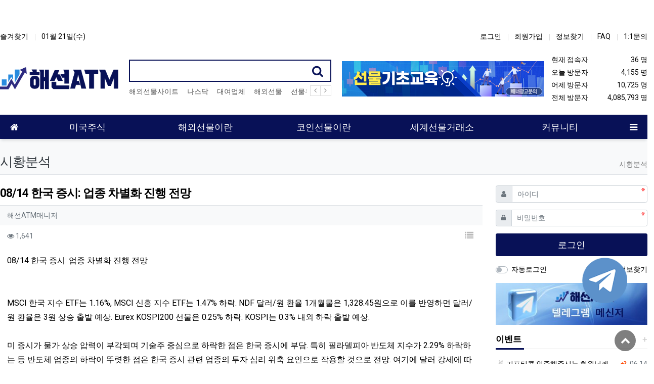

--- FILE ---
content_type: text/html; charset=utf-8
request_url: https://onlinefuturescontracts.com/analyze/0814-%ED%95%9C%EA%B5%AD-%EC%A6%9D%EC%8B%9C-%EC%97%85%EC%A2%85-%EC%B0%A8%EB%B3%84%ED%99%94-%EC%A7%84%ED%96%89-%EC%A0%84%EB%A7%9D/?page=5
body_size: 30073
content:
<!doctype html>
<html lang="ko" class="is-pc">
<head>
<meta charset="utf-8">
<meta http-equiv="imagetoolbar" content="no">
<meta http-equiv="X-UA-Compatible" content="IE=edge">
<meta name="google-site-verification" content="xlJCz0r1ra1FMLd6bFf5x_3BmZELp_lZf9t5hCh4Ogg" />
<title>08/14 한국 증시: 업종 차별화 진행 전망 > 시황분석 | 해선ATM - 해외선물|선물옵션|해외선물대여계좌|해외선물커뮤니티|비트코인선물|코인선물</title>
<meta http-equiv="content-language" content="kr">
<meta name="robots" content="index,follow">
<meta name="title" content="08/14 한국 증시: 업종 차별화 진행 전망 > 시황분석 | 해선ATM - 해외선물|선물옵션|해외선물대여계좌|해외선물커뮤니티|비트코인선물|코인선물">
<meta name="author" content="해선ATM매니저">
<meta name="description" content="08/14 한국 증시: 업종 차별화 진행 전망MSCI 한국 지수 ETF는 1.16%, MSCI 신흥 지수 ETF는 1.47% 하락. NDF 달러/원 환율 1개월물은 1,328.45원으로 이를 반영하면 달러/원 환율은 3원 상승 출발 예상. Eurex KOSPI200 선…">
<meta name="keywords" content="차별화, 개월물은, 원으로, 반영하면, 환율은, 시황분석, 해외선물, 선물옵션, 해외선물대여계좌, 해외선물커뮤니티, 비트코인선물, 코인선물, MSCI">
<meta property="og:locale" content="ko_KR">
<meta property="og:type" content="website">
<meta property="og:rich_attachment" content="true">
<meta property="og:site_name" content="해선ATM - 해외선물|선물옵션|해외선물대여계좌|해외선물커뮤니티|비트코인선물|코인선물">
<meta property="og:title" content="08/14 한국 증시: 업종 차별화 진행 전망 > 시황분석 | 해선ATM - 해외선물|선물옵션|해외선물대여계좌|해외선물커뮤니티|비트코인선물|코인선물">
<meta property="og:description" content="08/14 한국 증시: 업종 차별화 진행 전망MSCI 한국 지수 ETF는 1.16%, MSCI 신흥 지수 ETF는 1.47% 하락. NDF 달러/원 환율 1개월물은 1,328.45원으로 이를 반영하면 달러/원 환율은 3원 상승 출발 예상. Eurex KOSPI200 선…">
<meta property="og:keywords" content="차별화, 개월물은, 원으로, 반영하면, 환율은, 시황분석, 해외선물, 선물옵션, 해외선물대여계좌, 해외선물커뮤니티, 비트코인선물, 코인선물, MSCI">
<meta property="og:image" content="">
<meta property="og:url" content="https://onlinefuturescontracts.com/analyze/0814-%ED%95%9C%EA%B5%AD-%EC%A6%9D%EC%8B%9C-%EC%97%85%EC%A2%85-%EC%B0%A8%EB%B3%84%ED%99%94-%EC%A7%84%ED%96%89-%EC%A0%84%EB%A7%9D/">
<meta name="twitter:card" content="summary_large_image">
<meta name="twitter:site" content="해선ATM - 해외선물|선물옵션|해외선물대여계좌|해외선물커뮤니티|비트코인선물|코인선물">
<meta name="twitter:title" content="08/14 한국 증시: 업종 차별화 진행 전망 > 시황분석 | 해선ATM - 해외선물|선물옵션|해외선물대여계좌|해외선물커뮤니티|비트코인선물|코인선물">
<meta name="twitter:description" content="08/14 한국 증시: 업종 차별화 진행 전망MSCI 한국 지수 ETF는 1.16%, MSCI 신흥 지수 ETF는 1.47% 하락. NDF 달러/원 환율 1개월물은 1,328.45원으로 이를 반영하면 달러/원 환율은 3원 상승 출발 예상. Eurex KOSPI200 선…">
<meta name="twitter:keywords" content="차별화, 개월물은, 원으로, 반영하면, 환율은, 시황분석, 해외선물, 선물옵션, 해외선물대여계좌, 해외선물커뮤니티, 비트코인선물, 코인선물, MSCI">
<meta name="twitter:image" content="">
<meta name="twitter:creator" content="해선ATM매니저">
<meta itemprop="name" content="08/14 한국 증시: 업종 차별화 진행 전망 > 시황분석 | 해선ATM - 해외선물|선물옵션|해외선물대여계좌|해외선물커뮤니티|비트코인선물|코인선물">
<meta itemprop="description" content="08/14 한국 증시: 업종 차별화 진행 전망MSCI 한국 지수 ETF는 1.16%, MSCI 신흥 지수 ETF는 1.47% 하락. NDF 달러/원 환율 1개월물은 1,328.45원으로 이를 반영하면 달러/원 환율은 3원 상승 출발 예상. Eurex KOSPI200 선…">
<meta itemprop="keywords" content="차별화, 개월물은, 원으로, 반영하면, 환율은, 시황분석, 해외선물, 선물옵션, 해외선물대여계좌, 해외선물커뮤니티, 비트코인선물, 코인선물, MSCI">
<meta itemprop="image" content="">
<meta name="apple-mobile-web-app-title" content="해선ATM - 해외선물|선물옵션|해외선물대여계좌|해외선물커뮤니티|비트코인선물|코인선물">
<link rel="canonical" href="https://onlinefuturescontracts.com/analyze/0814-%ED%95%9C%EA%B5%AD-%EC%A6%9D%EC%8B%9C-%EC%97%85%EC%A2%85-%EC%B0%A8%EB%B3%84%ED%99%94-%EC%A7%84%ED%96%89-%EC%A0%84%EB%A7%9D/">
<link rel="stylesheet" href="https://onlinefuturescontracts.com/nariya/app/bs4/css/bootstrap.min.css" type="text/css">
<link rel="stylesheet" href="https://onlinefuturescontracts.com/nariya/css/nariya.css" type="text/css">
<link rel="stylesheet" href="https://onlinefuturescontracts.com/theme/Nariya-A/css/theme.css" type="text/css">
<link rel="stylesheet" href="https://onlinefuturescontracts.com/theme/Nariya-A/css/font/pc-Gothic.css" type="text/css">
<link rel="stylesheet" href="https://onlinefuturescontracts.com/theme/Nariya-A/css/color/Custom.css" type="text/css">
<link rel="stylesheet" href="https://onlinefuturescontracts.com/theme/Nariya-A/widget/data-keyword/widget.css?ver=220620">
<link rel="stylesheet" href="https://onlinefuturescontracts.com/skin/board/NB-Basic/style.css?ver=220620">
<link rel="stylesheet" href="https://onlinefuturescontracts.com/skin/board/NB-Basic/list/basic/list.css?ver=220620">
<link rel="stylesheet" href="https://onlinefuturescontracts.com/theme/Nariya-A/widget/sidebar/widget.css?ver=220620">
<link rel="stylesheet" href="https://onlinefuturescontracts.com/js/font-awesome/css/font-awesome.min.css" type="text/css">
<link rel="stylesheet" href="https://cdnjs.cloudflare.com/ajax/libs/animate.css/4.1.1/animate.min.css" type="text/css">
<script>
// 자바스크립트에서 사용하는 전역변수 선언
var g5_url       = "https://onlinefuturescontracts.com";
var g5_bbs_url   = "https://onlinefuturescontracts.com/bbs";
var g5_is_member = "";
var g5_is_admin  = "";
var g5_is_mobile = "";
var g5_bo_table  = "analyze";
var g5_sca       = "";
var g5_editor    = "smarteditor2";
var g5_plugin_url = "https://onlinefuturescontracts.com/plugin";
var g5_cookie_domain = "";
</script>
<script src="https://onlinefuturescontracts.com/nariya/js/jquery-3.5.1.min.js"></script>
<script src="https://onlinefuturescontracts.com/nariya/js/common.js?ver=2210172"></script>
<script src="https://onlinefuturescontracts.com/js/wrest.js?ver=2210172"></script>
<script src="https://onlinefuturescontracts.com/js/placeholders.min.js"></script>
<script src="https://onlinefuturescontracts.com/nariya/app/bs4/js/bootstrap.bundle.min.js"></script>
<script src="https://onlinefuturescontracts.com/nariya/js/nariya.js?ver=2210172"></script>
<script src="https://onlinefuturescontracts.com/theme/Nariya-A/js/theme.js"></script>
<script src="https://onlinefuturescontracts.com/nariya/js/sly.min.js?ver=2210172"></script>
</head>
<body class="responsive is-round">

<style>
.nt-container { max-width:1400px; }
.nt-container-wide { max-width:1980px; }
.boxed.wrapper, .boxed.wrapper #nt_menu_wrap.me-sticky nav { max-width:1400px; }
.no-responsive .wrapper { min-width:1400px; }
.w-260 { width: 260px; }
</style>

<div class="wrapper wided min-vh-100">
	<div id="nt_header">

		<!-- 상단 고정 체크 시작 { -->
		<div id="nt_sticky">
			<!-- TradingView Widget BEGIN -->
			<div class="tradingview-widget-container d-none d-md-block">
				<div class="tradingview-widget-container__widget"></div>
				<script type="text/javascript" src="https://s3.tradingview.com/external-embedding/embed-widget-ticker-tape.js" async>
				{
				"symbols": [
					{
						"proName": "FOREXCOM:SPXUSD",
						"title": "S&P 500"
					},
					{
						"proName": "FOREXCOM:NSXUSD",
						"title": "US 100"
					},
					{
						"proName": "FX_IDC:EURUSD",
						"title": "EUR/USD"
					},
					{
						"proName": "BITSTAMP:BTCUSD",
						"title": "비트코인"
					},
					{
						"proName": "BITSTAMP:ETHUSD",
						"title": "이더리움"
					}
				],
				"showSymbolLogo": true,
				"colorTheme": "light",
				"isTransparent": false,
				"displayMode": "adaptive",
				"locale": "kr"
			}
				</script>
			</div>
			<!-- TradingView Widget END -->

			<!-- LNB 시작 { -->
			<aside id="nt_lnb" class="d-none d-md-block f-sm font-weight-normal">
				<h3 class="sr-only">상단 네비</h3>
				<div class="nt-container clearfix pt-3 px-3 px-sm-4 px-xl-0">
					<!-- LNB Left -->
					<ul class="float-left">
						<li><a href="javascript:;" id="favorite">즐겨찾기</a></li>
						<li><a>01월 21일(수)</a></li>
					</ul>
					<!-- LNB Right -->
					<ul class="float-right">
											<li><a href="https://onlinefuturescontracts.com/bbs/login.php?url=https://onlinefuturescontracts.com/analyze/0814-%ED%95%9C%EA%B5%AD-%EC%A6%9D%EC%8B%9C-%EC%97%85%EC%A2%85-%EC%B0%A8%EB%B3%84%ED%99%94-%EC%A7%84%ED%96%89-%EC%A0%84%EB%A7%9D/?page=5" onclick="sidebar('login'); return false;">로그인</a></li>
						<li><a href="https://onlinefuturescontracts.com/bbs/register.php">회원가입</a></li>
						<li><a href="https://onlinefuturescontracts.com/bbs/password_lost.php" class="win_password_lost">정보찾기</a></li>
											<li><a href="https://onlinefuturescontracts.com/bbs/faq.php">FAQ</a></li>
						<li><a href="https://onlinefuturescontracts.com/bbs/qalist.php">1:1문의</a></li>
																						</ul>
				</div>
			</aside>
			<!-- } LNB 끝 -->

			<!-- PC 헤더 시작 { -->
						<header id="header_pc" class="d-none d-md-block">
				<div class="nt-container py-4 px-3 px-sm-4 px-xl-0">
					<div class="d-flex justify-content-between">
						<div class="align-self-center w-25 text-left">
							<div class="header-logo">
								<a href="https://onlinefuturescontracts.com">
									<img id="logo_img" src="https://onlinefuturescontracts.com/theme/Nariya-A/storage/image/logo-사이즈변경.png" alt="해선ATM - 해외선물|선물옵션|해외선물대여계좌|해외선물커뮤니티|비트코인선물|코인선물">
								</a>
							</div>		  
						</div>
						<div class="align-self-center px-4">
							<div class="header-search">
								<form name="tsearch" method="get" action="https://onlinefuturescontracts.com/bbs/search.php" onsubmit="return tsearch_submit(this);" class="border-primary">
									<input type="hidden" name="sfl" value="wr_subject||wr_content">
									<input type="hidden" name="sop" value="and">
									<div class="input-group input-group-lg">
										<input type="text" name="stx" class="form-control en" value="">
										<div class="input-group-append">
											<button type="submit" class="btn"><i class="fa fa-search fa-lg text-primary"></i></button>
										</div>
									</div>
								</form>
								<div class="header-keyword mt-2">
									
<!-- 인기검색어 시작 { -->
<section id="pp_iplsjhketrnmfugoq" class="basic-keyword f-sm font-weight-normal">
    <h3 class="sr-only">인기검색어</h3>
	<div class="d-flex">
		<div class="pp-sly text-nowrap mr-auto">
			<ul>
							<li class="d-inline-block mr-3">
											<a href="https://onlinefuturescontracts.com/">
										해외선물사이트					</a>
				</li>
							<li class="d-inline-block mr-3">
											<a href="https://onlinefuturescontracts.com/">
										나스닥					</a>
				</li>
							<li class="d-inline-block mr-3">
											<a href="https://onlinefuturescontracts.com/">
										대여업체					</a>
				</li>
							<li class="d-inline-block mr-3">
											<a href="https://onlinefuturescontracts.com/">
										해외선물					</a>
				</li>
							<li class="d-inline-block mr-3">
											<a href="https://onlinefuturescontracts.com/">
										선물투자					</a>
				</li>
							<li class="d-inline-block mr-3">
											<a href="https://onlinefuturescontracts.com/">
										선물옵션커뮤니티					</a>
				</li>
							<li class="d-inline-block mr-3">
											<a href="https://onlinefuturescontracts.com/">
										해선대여업체					</a>
				</li>
							<li class="d-inline-block mr-3">
											<a href="https://onlinefuturescontracts.com/">
										해외선물보증업체					</a>
				</li>
							<li class="d-inline-block mr-3">
											<a href="https://onlinefuturescontracts.com/">
										해선대여계좌					</a>
				</li>
							<li class="d-inline-block mr-3">
											<a href="https://onlinefuturescontracts.com/">
										항셍					</a>
				</li>
							<li class="d-inline-block mr-3">
											<a href="https://onlinefuturescontracts.com/">
										해외선물대여업체					</a>
				</li>
							<li class="d-inline-block mr-3">
											<a href="https://onlinefuturescontracts.com/">
										해선사이트					</a>
				</li>
							<li class="d-inline-block mr-3">
											<a href="https://onlinefuturescontracts.com/">
										선물옵션					</a>
				</li>
							<li class="d-inline-block mr-3">
											<a href="https://onlinefuturescontracts.com/">
										대여계좌					</a>
				</li>
							<li class="d-inline-block mr-3">
											<a href="https://onlinefuturescontracts.com/">
										해선대여업체					</a>
				</li>
							<li class="d-inline-block mr-3">
											<a href="https://onlinefuturescontracts.com/">
										해외선물대여계좌					</a>
				</li>
							<li class="d-inline-block mr-3">
											<a href="https://onlinefuturescontracts.com/">
										해외선물먹튀업체					</a>
				</li>
							<li class="d-inline-block mr-3">
											<a href="https://onlinefuturescontracts.com/">
										해외선물커뮤니티					</a>
				</li>
							<li class="d-inline-block mr-3">
											<a href="https://onlinefuturescontracts.com/">
										코인선물					</a>
				</li>
							<li class="d-inline-block mr-3">
											<a href="https://onlinefuturescontracts.com/">
										해선커뮤니티					</a>
				</li>
							<li class="d-inline-block mr-3">
											<a href="https://onlinefuturescontracts.com/">
										주식투자					</a>
				</li>
									<li class="d-inline-block pp-last mr-3"><a>&nbsp;</a></li>
			</ul>
		</div>
		<div class="pl-2">
			<a href="javascript:;" class="pp-prev">
				<i class="fa fa-angle-left" aria-hidden="true"></i>
			</a>
		</div>
		<div class="order-3">
			<a href="javascript:;" class="pp-next">
				<i class="fa fa-angle-right" aria-hidden="true"></i>
			</a>				
		</div>
	</div>
</section>

<script>
$('#pp_iplsjhketrnmfugoq .pp-sly').sly({
	horizontal: 1,
	itemNav: 'basic',
	smart: 1,
	mouseDragging: 1,
	touchDragging: 1,
	releaseSwing: 1,
	speed: 300,
	elasticBounds: 1,
	dragHandle: 1,
	dynamicHandle: 1,
	prevPage: '#pp_iplsjhketrnmfugoq .pp-prev',
	nextPage: '#pp_iplsjhketrnmfugoq .pp-next'
});
</script>

								</div>
							</div>		  
						</div>
						
						<div class="align-self-center">
							<img src="/img/banner_400x70.png" title="배너문의" alt="해선atm 배너문의">
						</div>

						<div class="align-self-center w-260 ml-3">
							<ul class="f-sm font-weight-normal">
                                  <li class="clearfix">
										<span class="float-left">현재 접속자</span>
										<span class="float-right">36 명</span>
                  </li>
                                <li class="clearfix">
                  <span class="float-left">오늘 방문자</span>
                  <span class="float-right">4,155 명</span>
                </li>
                <li class="clearfix">
                  <span class="float-left">어제 방문자</span>
                  <span class="float-right">10,725 명</span>
                </li>
                <li class="clearfix">
                  <span class="float-left">전체 방문자</span>	
                  <span class="float-right">4,085,793 명</span>
                </li>
              </ul>
						</div>
					</div>
				</div>
			</header>
			<!-- } PC 헤더 끝 -->

			<!-- 모바일 헤더 { -->
			<header id="header_mo" class="d-block d-md-none">
				<div class="px-3 px-sm-4">
					<h3 class="clearfix f-mo font-weight-bold en">
						<a href="https://onlinefuturescontracts.com">
							해선ATM - 해외선물|선물옵션|해외선물대여계좌|해외선물커뮤니티|비트코인선물|코인선물						</a>

						<div class="float-right">
							<a data-toggle="collapse" href="#search_mo" aria-expanded="false" aria-controls="search_mo" class="ml-3">
								<i class="fa fa-search" aria-hidden="true"></i>
								<span class="sr-only">검색</span>
							</a>
						</div>
					</h3>
				</div>
				<div id="search_mo" class="collapse">
					<div class="mb-0 p-3 px-sm-4 d-block d-lg-none bg-light border-top">
						<form name="mosearch" method="get" action="https://onlinefuturescontracts.com/bbs/search.php" onsubmit="return tsearch_submit(this);" class="mb-0">
						<input type="hidden" name="sfl" value="wr_subject||wr_content">
						<input type="hidden" name="sop" value="and">
							<div class="input-group">
								<input id="mo_top_search" type="text" name="stx" class="form-control" value="" placeholder="검색어">
								<span class="input-group-append">
									<button type="submit" class="btn btn-primary"><i class="fa fa-search"></i></button>
								</span>
							</div>
						</form>
					</div>
				</div>
			</header>
			<!-- } 모바일 헤더 끝 -->

			<!-- 상단 메뉴 시작 { -->
			
<style>
	#nt_menu .me-sw { width:170px; }
		.nt-menu .sub-1div {
		left:50% !important;
		margin-left: -85px;
	}
	</style>

<!-- PC 상단 메뉴 -->
<div id="nt_sticky_wrap">
	<nav id="nt_menu" class="nt-menu bg-primary d-none d-md-block font-weight-normal">
		<h3 class="sr-only">메인 메뉴</h3>
		<div class="nt-container">
			<div class="d-flex flex-nowrap">
				<div class="flex-grow-1 order-2 me-list">
					<ul class="row m-0 me-ul nav-slide">
											<li class="col p-0 me-li">
							<a id="me_1" class="d-block bg-primary" href="https://onlinefuturescontracts.com/us_stocks" target="_self">
								<span class="me-a text-nowrap f-md en px-4">
									<i class="fa empty" aria-hidden="true"></i>
									미국주식								</span>
							</a>
															<div class="clearfix sub-slide sub-1div">
									<ul class="sub-1dul me-sw float-left">
																			
										
										<li class="sub-1dli">
											<a href="#" class="me-sh sub-1da" target="_self" rel="nofollow">
												<i class="fa empty fa-fw" aria-hidden="true"></i>
												미국주식 레버리지											</a>
																					</li>
																			
										
										<li class="sub-1dli">
											<a href="/bbs/board.php?bo_table=news" class="me-sh sub-1da" target="_self" rel="nofollow">
												<i class="fa empty fa-fw" aria-hidden="true"></i>
												시황뉴스											</a>
																					</li>
																			
										
										<li class="sub-1dli">
											<a href="/bbs/board.php?bo_table=analyze" class="me-sh sub-1da" target="_self" rel="nofollow">
												<i class="fa empty fa-fw" aria-hidden="true"></i>
												시황분석											</a>
																					</li>
																			
										
										<li class="sub-1dli">
											<a href="/bbs/board.php?bo_table=trading" class="me-sh sub-1da" target="_self" rel="nofollow">
												<i class="fa empty fa-fw" aria-hidden="true"></i>
												매매기법											</a>
																					</li>
																		</ul>
																			<div class="clearfix" style="width:170px;"></div>
																	</div>
													</li>
											<li class="col p-0 me-li">
							<a id="me_2" class="d-block bg-primary" href="#" target="_self">
								<span class="me-a text-nowrap f-md en px-4">
									<i class="fa empty" aria-hidden="true"></i>
									해외선물이란								</span>
							</a>
															<div class="clearfix sub-slide sub-1div">
									<ul class="sub-1dul me-sw float-left">
																			
										
										<li class="sub-1dli">
											<a href="https://onlinefuturescontracts.com/content/futures_basic" class="me-sh sub-1da" target="_self" rel="nofollow">
												<i class="fa empty fa-fw" aria-hidden="true"></i>
												해외선물이란											</a>
																					</li>
																			
										
										<li class="sub-1dli">
											<a href="https://onlinefuturescontracts.com/content/account" class="me-sh sub-1da" target="_self" rel="nofollow">
												<i class="fa empty fa-fw" aria-hidden="true"></i>
												선물대여계좌란											</a>
																					</li>
																			
										
										<li class="sub-1dli">
											<a href="https://onlinefuturescontracts.com/content/futures" class="me-sh sub-1da" target="_self" rel="nofollow">
												<i class="fa empty fa-fw" aria-hidden="true"></i>
												선물기초교육											</a>
																					</li>
																			
										
										<li class="sub-1dli">
											<a href="https://onlinefuturescontracts.com/content/futures_chart" class="me-sh sub-1da" target="_self" rel="nofollow">
												<i class="fa empty fa-fw" aria-hidden="true"></i>
												선물차트교육											</a>
																					</li>
																			
										
										<li class="sub-1dli">
											<a href="/bbs/board.php?bo_table=discussion" class="me-sh sub-1da" target="_self" rel="nofollow">
												<i class="fa empty fa-fw" aria-hidden="true"></i>
												종목토론실											</a>
																					</li>
																			
										
										<li class="sub-1dli">
											<a href="https://onlinefuturescontracts.com/content/calendar" class="me-sh sub-1da" target="_self" rel="nofollow">
												<i class="fa empty fa-fw" aria-hidden="true"></i>
												경제캘린더											</a>
																					</li>
																			
										
										<li class="sub-1dli">
											<a href="#" class="me-sh sub-1da sub-icon" target="_self" rel="nofollow">
												<i class="fa empty fa-fw" aria-hidden="true"></i>
												해외선물정보											</a>
																							<div class="clearfix sub-slide sub-2div">
													<ul class="sub-2dul me-sw float-left">					
																											
														
														<li class="sub-2dli">
															<a href="https://www.bloomberg.co.kr/blog/category/news/" class="me-sh sub-2da" target="_blank">
																<i class="fa empty fa-fw" aria-hidden="true"></i>
																Bloomberg News															</a>
														</li>
																											
														
														<li class="sub-2dli">
															<a href="https://www.bloomberg.com/asia" class="me-sh sub-2da" target="_blank">
																<i class="fa empty fa-fw" aria-hidden="true"></i>
																Bloomberg ASIA															</a>
														</li>
																											
														
														<li class="sub-2dli">
															<a href="https://kr.investing.com" class="me-sh sub-2da" target="_blank">
																<i class="fa empty fa-fw" aria-hidden="true"></i>
																Investing.com															</a>
														</li>
																											
														
														<li class="sub-2dli">
															<a href="https://finviz.com" class="me-sh sub-2da" target="_blank">
																<i class="fa empty fa-fw" aria-hidden="true"></i>
																FINVIZ (핀비즈)															</a>
														</li>
																											
														
														<li class="sub-2dli">
															<a href="https://www.reuters.com" class="me-sh sub-2da" target="_blank">
																<i class="fa empty fa-fw" aria-hidden="true"></i>
																REUTERS															</a>
														</li>
																											
														
														<li class="sub-2dli">
															<a href="https://www.cnbc.com" class="me-sh sub-2da" target="_blank">
																<i class="fa empty fa-fw" aria-hidden="true"></i>
																CNBC															</a>
														</li>
																											
														
														<li class="sub-2dli">
															<a href="https://www.wsj.com" class="me-sh sub-2da" target="_blank">
																<i class="fa empty fa-fw" aria-hidden="true"></i>
																WSJ															</a>
														</li>
																											
														
														<li class="sub-2dli">
															<a href="https://www.ft.com" class="me-sh sub-2da" target="_blank">
																<i class="fa empty fa-fw" aria-hidden="true"></i>
																FINANCIAL TIMES															</a>
														</li>
																											
														
														<li class="sub-2dli">
															<a href="https://www.barrons.com" class="me-sh sub-2da" target="_blank">
																<i class="fa empty fa-fw" aria-hidden="true"></i>
																BARRON'S															</a>
														</li>
																											
														
														<li class="sub-2dli">
															<a href="https://www.financialjuice.com/home" class="me-sh sub-2da" target="_blank">
																<i class="fa empty fa-fw" aria-hidden="true"></i>
																Financial Juice															</a>
														</li>
																											
														
														<li class="sub-2dli">
															<a href="https://www.scmp.com" class="me-sh sub-2da" target="_blank">
																<i class="fa empty fa-fw" aria-hidden="true"></i>
																SCMP															</a>
														</li>
																											
														
														<li class="sub-2dli">
															<a href="https://oilprice.com" class="me-sh sub-2da" target="_blank">
																<i class="fa empty fa-fw" aria-hidden="true"></i>
																OIL PRICE															</a>
														</li>
																											
														
														<li class="sub-2dli">
															<a href="https://edition.cnn.com" class="me-sh sub-2da" target="_blank">
																<i class="fa empty fa-fw" aria-hidden="true"></i>
																CNN															</a>
														</li>
																											
														
														<li class="sub-2dli">
															<a href="https://invest.zum.com/global?cm=invest_main_gnb" class="me-sh sub-2da" target="_blank">
																<i class="fa empty fa-fw" aria-hidden="true"></i>
																ZUM 투자 (해외) 															</a>
														</li>
																											
														
														<li class="sub-2dli">
															<a href="https://invest.zum.com/domestic?cm=invest_main_gnb" class="me-sh sub-2da" target="_blank">
																<i class="fa empty fa-fw" aria-hidden="true"></i>
																ZUM 투자 (국내)															</a>
														</li>
																										</ul>
																										<div class="clearfix" style="width:170px;"></div>
												</div>
																					</li>
																			
										
										<li class="sub-1dli">
											<a href="/bbs/board.php?bo_table=FuturesTrading" class="me-sh sub-1da" target="_self" rel="nofollow">
												<i class="fa empty fa-fw" aria-hidden="true"></i>
												FuturesTrading											</a>
																					</li>
																		</ul>
																			<div class="clearfix" style="width:170px;"></div>
																	</div>
													</li>
											<li class="col p-0 me-li">
							<a id="me_3" class="d-block bg-primary" href="#" target="_self">
								<span class="me-a text-nowrap f-md en px-4">
									<i class="fa empty" aria-hidden="true"></i>
									코인선물이란								</span>
							</a>
															<div class="clearfix sub-slide sub-1div">
									<ul class="sub-1dul me-sw float-left">
																			
										
										<li class="sub-1dli">
											<a href="/bbs/board.php?bo_table=basic" class="me-sh sub-1da" target="_self" rel="nofollow">
												<i class="fa empty fa-fw" aria-hidden="true"></i>
												코인선물이란											</a>
																					</li>
																			
										
										<li class="sub-1dli">
											<a href="/bbs/board.php?bo_table=coinnews" class="me-sh sub-1da" target="_self" rel="nofollow">
												<i class="fa empty fa-fw" aria-hidden="true"></i>
												코인뉴스											</a>
																					</li>
																			
										
										<li class="sub-1dli">
											<a href="/bbs/board.php?bo_table=professional" class="me-sh sub-1da" target="_self" rel="nofollow">
												<i class="fa empty fa-fw" aria-hidden="true"></i>
												차트교육											</a>
																					</li>
																			
										
										<li class="sub-1dli">
											<a href="#" class="me-sh sub-1da sub-icon" target="_self" rel="nofollow">
												<i class="fa empty fa-fw" aria-hidden="true"></i>
												코인선물정보											</a>
																							<div class="clearfix sub-slide sub-2div">
													<ul class="sub-2dul me-sw float-left">					
																											
														
														<li class="sub-2dli">
															<a href="https://www.coindeskkorea.com" class="me-sh sub-2da" target="_blank">
																<i class="fa empty fa-fw" aria-hidden="true"></i>
																코인데스크															</a>
														</li>
																											
														
														<li class="sub-2dli">
															<a href="https://coinness.com" class="me-sh sub-2da" target="_blank">
																<i class="fa empty fa-fw" aria-hidden="true"></i>
																코인니스															</a>
														</li>
																											
														
														<li class="sub-2dli">
															<a href="https://coinpan.com/" class="me-sh sub-2da" target="_blank">
																<i class="fa empty fa-fw" aria-hidden="true"></i>
																코인판															</a>
														</li>
																											
														
														<li class="sub-2dli">
															<a href="https://coinmarketcap.com/ko/" class="me-sh sub-2da" target="_blank">
																<i class="fa empty fa-fw" aria-hidden="true"></i>
																코인마켓캡															</a>
														</li>
																											
														
														<li class="sub-2dli">
															<a href="https://www.blockmedia.co.kr/" class="me-sh sub-2da" target="_blank">
																<i class="fa empty fa-fw" aria-hidden="true"></i>
																블록미디어															</a>
														</li>
																											
														
														<li class="sub-2dli">
															<a href="https://blockchainhub.kr/" class="me-sh sub-2da" target="_blank">
																<i class="fa empty fa-fw" aria-hidden="true"></i>
																블록체인허브															</a>
														</li>
																											
														
														<li class="sub-2dli">
															<a href="https://kimpga.com/" class="me-sh sub-2da" target="_blank">
																<i class="fa empty fa-fw" aria-hidden="true"></i>
																김치프리미엄															</a>
														</li>
																										</ul>
																										<div class="clearfix" style="width:170px;"></div>
												</div>
																					</li>
																		</ul>
																			<div class="clearfix" style="width:170px;"></div>
																	</div>
													</li>
											<li class="col p-0 me-li">
							<a id="me_4" class="d-block bg-primary" href="#" target="_self">
								<span class="me-a text-nowrap f-md en px-4">
									<i class="fa empty" aria-hidden="true"></i>
									세계선물거래소								</span>
							</a>
															<div class="clearfix sub-slide sub-1div">
									<ul class="sub-1dul me-sw float-left">
																			
										
										<li class="sub-1dli">
											<a href="http://www.krx.co.kr" class="me-sh sub-1da" target="_blank" rel="nofollow">
												<i class="fa empty fa-fw" aria-hidden="true"></i>
												한국거래소											</a>
																					</li>
																			
										
										<li class="sub-1dli">
											<a href="https://www.cmegroup.com" class="me-sh sub-1da" target="_blank" rel="nofollow">
												<i class="fa empty fa-fw" aria-hidden="true"></i>
												시카고상업거래소											</a>
																					</li>
																			
										
										<li class="sub-1dli">
											<a href="https://www.cmegroup.com/company/cbot.html" class="me-sh sub-1da" target="_blank" rel="nofollow">
												<i class="fa empty fa-fw" aria-hidden="true"></i>
												시카고상품거래소											</a>
																					</li>
																			
										
										<li class="sub-1dli">
											<a href="https://www.theice.com" class="me-sh sub-1da" target="_blank" rel="nofollow">
												<i class="fa empty fa-fw" aria-hidden="true"></i>
												I C E											</a>
																					</li>
																			
										
										<li class="sub-1dli">
											<a href="https://www.lme.com" class="me-sh sub-1da" target="_blank" rel="nofollow">
												<i class="fa empty fa-fw" aria-hidden="true"></i>
												런던금속거래소											</a>
																					</li>
																			
										
										<li class="sub-1dli">
											<a href="https://www.sgx.com" class="me-sh sub-1da" target="_blank" rel="nofollow">
												<i class="fa empty fa-fw" aria-hidden="true"></i>
												싱가폴거래소											</a>
																					</li>
																			
										
										<li class="sub-1dli">
											<a href="https://www.eurex.com/ex-en/find/kr" class="me-sh sub-1da" target="_blank" rel="nofollow">
												<i class="fa empty fa-fw" aria-hidden="true"></i>
												유렉스											</a>
																					</li>
																			
										
										<li class="sub-1dli">
											<a href="https://www.hkex.com.hk" class="me-sh sub-1da" target="_blank" rel="nofollow">
												<i class="fa empty fa-fw" aria-hidden="true"></i>
												홍콩거래소											</a>
																					</li>
																			
										
										<li class="sub-1dli">
											<a href="https://www.nyse.com" class="me-sh sub-1da" target="_blank" rel="nofollow">
												<i class="fa empty fa-fw" aria-hidden="true"></i>
												뉴욕증권거래소											</a>
																					</li>
																		</ul>
																			<div class="clearfix" style="width:170px;"></div>
																	</div>
													</li>
											<li class="col p-0 me-li">
							<a id="me_5" class="d-block bg-primary" href="#" target="_self">
								<span class="me-a text-nowrap f-md en px-4">
									<i class="fa empty" aria-hidden="true"></i>
									커뮤니티								</span>
							</a>
															<div class="clearfix sub-slide sub-1div">
									<ul class="sub-1dul me-sw float-left">
																			
										
										<li class="sub-1dli">
											<a href="/bbs/board.php?bo_table=notice" class="me-sh sub-1da" target="_self" rel="nofollow">
												<i class="fa empty fa-fw" aria-hidden="true"></i>
												공지사항											</a>
																					</li>
																			
										
										<li class="sub-1dli">
											<a href="#" class="me-sh sub-1da sub-icon" target="_self" rel="nofollow">
												<i class="fa empty fa-fw" aria-hidden="true"></i>
												업체검증											</a>
																							<div class="clearfix sub-slide sub-2div">
													<ul class="sub-2dul me-sw float-left">					
																											
														
														<li class="sub-2dli">
															<a href="/bbs/board.php?bo_table=guarantee" class="me-sh sub-2da" target="_self">
																<i class="fa empty fa-fw" aria-hidden="true"></i>
																검증업체															</a>
														</li>
																											
														
														<li class="sub-2dli">
															<a href="/bbs/board.php?bo_table=mtsite" class="me-sh sub-2da" target="_self">
																<i class="fa empty fa-fw" aria-hidden="true"></i>
																먹튀업체															</a>
														</li>
																											
														
														<li class="sub-2dli">
															<a href="/bbs/board.php?bo_table=mtsingo" class="me-sh sub-2da" target="_self">
																<i class="fa empty fa-fw" aria-hidden="true"></i>
																제보&문의															</a>
														</li>
																											
														
														<li class="sub-2dli">
															<a href="/bbs/board.php?bo_table=safe_request" class="me-sh sub-2da" target="_self">
																<i class="fa empty fa-fw" aria-hidden="true"></i>
																검증업체신청															</a>
														</li>
																										</ul>
																										<div class="clearfix" style="width:170px;"></div>
												</div>
																					</li>
																			
										
										<li class="sub-1dli">
											<a href="/bbs/board.php?bo_table=check" class="me-sh sub-1da" target="_self" rel="nofollow">
												<i class="fa empty fa-fw" aria-hidden="true"></i>
												출석&가입인사											</a>
																					</li>
																			
										
										<li class="sub-1dli">
											<a href="/bbs/board.php?bo_table=event" class="me-sh sub-1da" target="_self" rel="nofollow">
												<i class="fa empty fa-fw" aria-hidden="true"></i>
												회원이벤트											</a>
																					</li>
																			
										
										<li class="sub-1dli">
											<a href="/bbs/board.php?bo_table=free" class="me-sh sub-1da" target="_self" rel="nofollow">
												<i class="fa empty fa-fw" aria-hidden="true"></i>
												자유게시판											</a>
																					</li>
																			
										
										<li class="sub-1dli">
											<a href="/bbs/board.php?bo_table=humor" class="me-sh sub-1da" target="_self" rel="nofollow">
												<i class="fa empty fa-fw" aria-hidden="true"></i>
												유머/이슈											</a>
																					</li>
																			
										
										<li class="sub-1dli">
											<a href="/bbs/board.php?bo_table=celebrity" class="me-sh sub-1da" target="_self" rel="nofollow">
												<i class="fa empty fa-fw" aria-hidden="true"></i>
												연예인 갤러리											</a>
																					</li>
																		</ul>
																			<div class="clearfix" style="width:170px;"></div>
																	</div>
													</li>
															</ul>							
				</div>
				<div class="me-icon order-1 me-li">
					<a href="https://onlinefuturescontracts.com" class="me-a f-md" title="홈으로">
						<i class="fa fa-home" aria-hidden="true"></i>
						<span class="sr-only">홈으로</span>
					</a>
				</div>
				<div class="me-icon order-3 me-li">
					<a href="javascript:;" onclick="sidebar('menu'); return false;" class="me-a f-md" title="사이드바">
						<i class="fa fa-bars" aria-hidden="true"></i>
						<span class="sr-only">사이드바</span>
					</a>
				</div>
			</div>
		</div>
		<script>
			$(document).ready(function() {
								$('#nt_menu .nav-slide').nariya_menu(); // 주메뉴
							});
		</script>
	</nav>

	<!-- 모바일 상단 메뉴 -->
	<nav id="nt_menu_mobile" class="d-block d-md-none f-de">
		<div class="bg-primary shadow-sm px-3 px-sm-4">
			<div class="na-table d-table w-100">
				<div class="d-table-row">
					<div class="d-table-cell nw-1">
						<a href="javascript:;" onclick="sidebar('menu'); return false;">
							<i class="fa fa-bars fa-md text-white" aria-hidden="true"></i>
							<span class="sr-only">메뉴</span>
						</a>
					</div>
					<div class="d-table-cell">
						<div class="position-relative px-3 px-sm-4" id="mobile_nav">
							<ul class="d-flex">
															<li class="text-nowrap">
									<a href="https://onlinefuturescontracts.com/us_stocks" target="_self" class="f-de d-block px-3 py-2 text-white">
										<i class="fa empty" aria-hidden="true"></i>
										미국주식									</a>
								</li>
															<li class="text-nowrap">
									<a href="#" target="_self" class="f-de d-block px-3 py-2 text-white">
										<i class="fa empty" aria-hidden="true"></i>
										해외선물이란									</a>
								</li>
															<li class="text-nowrap">
									<a href="#" target="_self" class="f-de d-block px-3 py-2 text-white">
										<i class="fa empty" aria-hidden="true"></i>
										코인선물이란									</a>
								</li>
															<li class="text-nowrap">
									<a href="#" target="_self" class="f-de d-block px-3 py-2 text-white">
										<i class="fa empty" aria-hidden="true"></i>
										세계선물거래소									</a>
								</li>
															<li class="text-nowrap">
									<a href="#" target="_self" class="f-de d-block px-3 py-2 text-white">
										<i class="fa empty" aria-hidden="true"></i>
										커뮤니티									</a>
								</li>
														</ul>
							<div class="gra gra-left-primary"></div>
							<div class="gra gra-right-primary"></div>
							<script>
							$(document).ready(function() {
								// Mobile Menu
								$('#mobile_nav').sly({
									horizontal: 1,
									itemNav: 'basic', //basic
									smart: 1,
									mouseDragging: 1,
									touchDragging: 1,
									releaseSwing: 1,
									startAt: -1,
									speed: 300,
									elasticBounds: 1,
									dragHandle: 1,
									dynamicHandle: 1
								});
								$(window).resize(function(e) {
									$('#mobile_nav').sly('reload');
								});
							});
							</script>
						</div>
					</div>
									</div>
			</div>
		</div>

		<div class="collapse" id="mobile_sub">
			
					</div>
	</nav>
</div>

			<!-- } 상단 메뉴 끝 -->
		</div>
		<!-- } 상단 고정 체크 끝 -->

		<!-- 페이지 타이틀 시작 { -->
		<style>
	.no-responsive #nt_title_flex { min-height:70px; }
	@media all and (min-width:768px) {
		.responsive #nt_title_flex { min-height:70px; }
	}
</style>
<div id="nt_title" class="bg-light font-weight-normal">
	<div id="nt-title-raster">
		<div class="nt-container px-3 px-sm-4 px-xl-0">
			<div id="nt_title_flex" class="d-flex pb-2 pt-3 flex-column flex-sm-row justify-content-sm-between">
				<div class="page-title en mt-auto text-left text-dark">
										<h1 class="page-title p-0 m-0">시황분석</h1>
				</div>
				<div class="d-none d-sm-block mt-auto ml-sm-4 text-left">
											<nav aria-label="breadcrumb" class="f-sm">
							<ol class="breadcrumb bg-transparent p-0 m-0 text-black-50">
																									<li class="breadcrumb-item active mb-0" aria-current="page">
										<a href="#"><span class="text-black-50">시황분석</span></a>
									</li>
																							</ol>
						</nav>
									</div>
			</div>
		</div>
					<div class="position-relative mask-show">
				<div class="border-top"></div>			</div>
			</div>
</div>

		<!-- } 페이지 타이틀 끝 -->

	</div><!-- #nt_header -->

	
	<div id="nt_body" class="nt-body">
			<div class="nt-container px-xl-0 my-3 my-sm-4 px-0 px-sm-4">
					<div class="row na-row">
				<div class="col-md-9 na-col">
			
<script src="https://onlinefuturescontracts.com/js/viewimageresize.js"></script>

<!-- 게시물 읽기 시작 { -->
<article id="bo_v" class="mb-4">

			<header class="font-weight-normal mb-2 px-3 px-sm-0">
						<h1 id="bo_v_title">
				08/14 한국 증시: 업종 차별화 진행 전망			</h1>
		</header>
	
	<section id="bo_v_info" class="f-sm font-weight-normal mb-4">
		<div class="clearfix bg-light border-top text-muted px-3 py-2">
	        <h3 class="sr-only">작성자 정보</h3>
			<ul class="d-flex align-items-center">
				<li class="pr-2">
					<span class="sv_member">해선ATM매니저</span>					<span class="sr-only">작성</span>
				</li>
								<li class="flex-grow-1 text-right d-none">
											<span class="sr-only">작성일</span>
						<time class="f-xs" datetime="2023-08-14T09:53:56+09:00">2023.08.14 09:53</time>
									</li>
			</ul>
		</div>

		<div class="clearfix f-sm text-muted pl-3 pt-2 pr-2">
	        <h3 class="sr-only">컨텐츠 정보</h3>
			<ul class="d-flex align-items-center">
				<li class="pr-3">
					<i class="fa fa-eye" aria-hidden="true"></i>
					1,641					<span class="sr-only">조회</span>
				</li>
				 				<li id="bo_v_btn" class="flex-grow-1 text-right">
					<!-- 게시물 상단 버튼 시작 { -->
										<div class="btn-group" role="group">
						<a href="https://onlinefuturescontracts.com/analyze?page=5" class="btn btn_b01 nofocus py-1" title="목록" role="button">
							<i class="fa fa-list fa-md" aria-hidden="true"></i>
							<span class="sr-only">목록</span>
						</a>
																							</div>
										<!-- } 게시물 상단 버튼 끝 -->
				</li>
			</ul>
		</div>
    </section>

    <section id="bo_v_atc">
        <h3 class="sr-only">본문</h3>
        <!-- 본문 내용 시작 { -->
        <div id="bo_v_con" class="mb-4 px-3">

			
			<div id="bo_v_img">
</div>

			<div class="view-content">
				<p>08/14 한국 증시: 업종 차별화 진행 전망</p><p><br /></p><p><br /></p><p>MSCI 한국 지수 ETF는 1.16%, MSCI 신흥 지수 ETF는 1.47% 하락. NDF 달러/원 환율 1개월물은 1,328.45원으로 이를 반영하면 달러/원 환율은 3원 상승 출발 예상. Eurex KOSPI200 선물은 0.25% 하락. KOSPI는 0.3% 내외 하락 출발 예상. </p><p><br /></p><p>미 증시가 물가 상승 압력이 부각되며 기술주 중심으로 하락한 점은 한국 증시에 부담. 특히 필라델피아 반도체 지수가 2.29% 하락하는 등 반도체 업종의 하락이 뚜렷한 점은 한국 증시 관련 업종의 투자 심리 위축 요인으로 작용할 것으로 전망. 여기에 달러 강세에 따른 원화 약세가 지속돼 외국인 수급에 부담을 줄 수 있다는 점 또한 부담</p><p><br /></p><p>물론, 국제유가 상승에 따른 에너지 화학 업종에 대한 투자 심리 개선과, 중국의 단체 관광객 유입, 여기에 미국 소매업종 실적 발표 등을 감안 소비를 비롯한 내수 관련 종목군의 강세가 뚜렷할 것으로 전망된다는 점은 긍정적. </p><p><br /></p><p>이를 감안 한국 증시는 0.3% 내외 하락 출발 후 그동안 지수 상승을 견인했던 기술주 등이 부진할 것으로 예상되나, 내수 관련 종목군의 강세를 보이는 차별화 장세가 진행될 것으로 전망</p><p><br /></p><p><br /></p><p><br /></p><div class="mb-4 px-3" style="margin-bottom:1.5rem;padding-right:1rem;padding-left:1rem;font-weight:normal;line-height:1.8;font-size:16px;min-height:200px;"><div class="view-content"><p dir="ltr" style="margin:0pt 0px;padding:0px;font-family:'-apple-system', BlinkMacSystemFont, 'Segoe UI', Roboto, 'Helvetica Neue', Arial, 'Noto Sans', 'Liberation Sans', sans-serif, 'Apple Color Emoji', 'Segoe UI Emoji', 'Segoe UI Symbol', 'Noto Color Emoji';font-size:16px;background-color:rgb(255,255,255);line-height:1.38;"><a href="https://onlinefuturescontracts.com/bbs/content.php?co_id=futures_basic" target="_blank" style="color:rgb(0,0,0);text-decoration:none;background-color:transparent;" rel="nofollow noreferrer noopener"><span style="font-size:11pt;font-family:Arial;color:rgb(17,85,204);background-color:transparent;vertical-align:baseline;">해외선물이란</span></a><span style="font-size:11pt;font-family:Arial;background-color:transparent;vertical-align:baseline;"><span> </span>바로가기</span></p><p dir="ltr" style="margin:0pt 0px;padding:0px;font-family:'-apple-system', BlinkMacSystemFont, 'Segoe UI', Roboto, 'Helvetica Neue', Arial, 'Noto Sans', 'Liberation Sans', sans-serif, 'Apple Color Emoji', 'Segoe UI Emoji', 'Segoe UI Symbol', 'Noto Color Emoji';font-size:16px;background-color:rgb(255,255,255);line-height:1.38;"><a href="https://onlinefuturescontracts.com/bbs/content.php?co_id=account" target="_blank" style="color:rgb(0,0,0);text-decoration:none;background-color:transparent;" rel="nofollow noreferrer noopener"><span style="font-size:11pt;font-family:Arial;color:rgb(17,85,204);background-color:transparent;vertical-align:baseline;">선물대여계좌란</span></a><span style="font-size:11pt;font-family:Arial;background-color:transparent;vertical-align:baseline;"><span> </span>바로가기</span></p><p dir="ltr" style="margin:0pt 0px;padding:0px;font-family:'-apple-system', BlinkMacSystemFont, 'Segoe UI', Roboto, 'Helvetica Neue', Arial, 'Noto Sans', 'Liberation Sans', sans-serif, 'Apple Color Emoji', 'Segoe UI Emoji', 'Segoe UI Symbol', 'Noto Color Emoji';font-size:16px;background-color:rgb(255,255,255);line-height:1.38;"><a href="https://onlinefuturescontracts.com/bbs/content.php?co_id=futures" target="_blank" style="color:rgb(0,0,0);text-decoration:none;background-color:transparent;" rel="nofollow noreferrer noopener"><span style="font-size:11pt;font-family:Arial;color:rgb(17,85,204);background-color:transparent;vertical-align:baseline;">선물기초교육</span></a><span style="font-size:11pt;font-family:Arial;background-color:transparent;vertical-align:baseline;"><span> </span>바로가기</span></p><p dir="ltr" style="margin:0pt 0px;padding:0px;font-family:'-apple-system', BlinkMacSystemFont, 'Segoe UI', Roboto, 'Helvetica Neue', Arial, 'Noto Sans', 'Liberation Sans', sans-serif, 'Apple Color Emoji', 'Segoe UI Emoji', 'Segoe UI Symbol', 'Noto Color Emoji';font-size:16px;background-color:rgb(255,255,255);line-height:1.38;"><a href="https://onlinefuturescontracts.com/bbs/content.php?co_id=futures_chart" target="_blank" style="color:rgb(0,0,0);text-decoration:none;background-color:transparent;" rel="nofollow noreferrer noopener"><span style="font-size:11pt;font-family:Arial;color:rgb(17,85,204);background-color:transparent;vertical-align:baseline;">선물차트교육</span></a><span style="font-size:11pt;font-family:Arial;background-color:transparent;vertical-align:baseline;"><span> </span>바로가기</span></p><p dir="ltr" style="margin:0pt 0px;padding:0px;font-family:'-apple-system', BlinkMacSystemFont, 'Segoe UI', Roboto, 'Helvetica Neue', Arial, 'Noto Sans', 'Liberation Sans', sans-serif, 'Apple Color Emoji', 'Segoe UI Emoji', 'Segoe UI Symbol', 'Noto Color Emoji';font-size:16px;background-color:rgb(255,255,255);line-height:1.38;"><a href="https://onlinefuturescontracts.com/bbs/board.php?bo_table=news" target="_blank" style="color:rgb(0,0,0);text-decoration:none;background-color:transparent;" rel="nofollow noreferrer noopener"><span style="font-size:11pt;font-family:Arial;color:rgb(17,85,204);background-color:transparent;vertical-align:baseline;">선물관련뉴스</span></a><span style="font-size:11pt;font-family:Arial;background-color:transparent;vertical-align:baseline;"><span> </span>바로가기</span></p><p dir="ltr" style="margin:0pt 0px;padding:0px;font-family:'-apple-system', BlinkMacSystemFont, 'Segoe UI', Roboto, 'Helvetica Neue', Arial, 'Noto Sans', 'Liberation Sans', sans-serif, 'Apple Color Emoji', 'Segoe UI Emoji', 'Segoe UI Symbol', 'Noto Color Emoji';font-size:16px;background-color:rgb(255,255,255);line-height:1.38;"><a href="https://onlinefuturescontracts.com/bbs/board.php?bo_table=analyze" target="_blank" style="color:rgb(0,0,0);text-decoration:none;background-color:transparent;" rel="nofollow noreferrer noopener"><span style="font-size:11pt;font-family:Arial;color:rgb(17,85,204);background-color:transparent;vertical-align:baseline;">선물관련분석</span></a><span style="font-size:11pt;font-family:Arial;background-color:transparent;vertical-align:baseline;"><span> </span>바로가기</span></p><p dir="ltr" style="margin:0pt 0px;padding:0px;font-family:'-apple-system', BlinkMacSystemFont, 'Segoe UI', Roboto, 'Helvetica Neue', Arial, 'Noto Sans', 'Liberation Sans', sans-serif, 'Apple Color Emoji', 'Segoe UI Emoji', 'Segoe UI Symbol', 'Noto Color Emoji';font-size:16px;background-color:rgb(255,255,255);line-height:1.38;"><a href="https://onlinefuturescontracts.com/bbs/content.php?co_id=calendar" target="_blank" style="color:rgb(0,0,0);text-decoration:none;background-color:transparent;" rel="nofollow noreferrer noopener"><span style="font-size:11pt;font-family:Arial;color:rgb(17,85,204);background-color:transparent;vertical-align:baseline;">경제캘린더</span></a><span style="font-size:11pt;font-family:Arial;background-color:transparent;vertical-align:baseline;"><span> </span>바로가기</span></p><p dir="ltr" style="margin:0pt 0px;padding:0px;font-family:'-apple-system', BlinkMacSystemFont, 'Segoe UI', Roboto, 'Helvetica Neue', Arial, 'Noto Sans', 'Liberation Sans', sans-serif, 'Apple Color Emoji', 'Segoe UI Emoji', 'Segoe UI Symbol', 'Noto Color Emoji';font-size:16px;background-color:rgb(255,255,255);line-height:1.38;"><a href="https://onlinefuturescontracts.com/bbs/board.php?bo_table=notice#" target="_blank" style="color:rgb(0,0,0);text-decoration:none;background-color:transparent;" rel="nofollow noreferrer noopener"><span style="font-size:11pt;font-family:Arial;color:rgb(17,85,204);background-color:transparent;vertical-align:baseline;">공지사항</span></a><span style="font-size:11pt;font-family:Arial;background-color:transparent;vertical-align:baseline;"><span> </span>바로가기</span></p><p dir="ltr" style="margin:0pt 0px;padding:0px;font-family:'-apple-system', BlinkMacSystemFont, 'Segoe UI', Roboto, 'Helvetica Neue', Arial, 'Noto Sans', 'Liberation Sans', sans-serif, 'Apple Color Emoji', 'Segoe UI Emoji', 'Segoe UI Symbol', 'Noto Color Emoji';font-size:16px;background-color:rgb(255,255,255);line-height:1.38;"><a href="https://onlinefuturescontracts.com/bbs/board.php?bo_table=event" target="_blank" style="color:rgb(0,0,0);text-decoration:none;background-color:transparent;" rel="nofollow noreferrer noopener"><span style="font-size:11pt;font-family:Arial;color:rgb(17,85,204);background-color:transparent;vertical-align:baseline;">회원이벤트</span></a><span style="font-size:11pt;font-family:Arial;background-color:transparent;vertical-align:baseline;"><span> </span>바로가기</span></p><p dir="ltr" style="margin:0pt 0px;padding:0px;font-family:'-apple-system', BlinkMacSystemFont, 'Segoe UI', Roboto, 'Helvetica Neue', Arial, 'Noto Sans', 'Liberation Sans', sans-serif, 'Apple Color Emoji', 'Segoe UI Emoji', 'Segoe UI Symbol', 'Noto Color Emoji';font-size:16px;background-color:rgb(255,255,255);line-height:1.38;"><a href="https://onlinefuturescontracts.com/bbs/board.php?bo_table=check" target="_blank" style="color:rgb(0,0,0);text-decoration:none;background-color:transparent;" rel="nofollow noreferrer noopener"><span style="font-size:11pt;font-family:Arial;color:rgb(17,85,204);background-color:transparent;vertical-align:baseline;">출석&amp;가입인사</span></a><span style="font-size:11pt;font-family:Arial;background-color:transparent;vertical-align:baseline;"><span> </span>바로가기</span></p><p dir="ltr" style="margin:0pt 0px;padding:0px;font-family:'-apple-system', BlinkMacSystemFont, 'Segoe UI', Roboto, 'Helvetica Neue', Arial, 'Noto Sans', 'Liberation Sans', sans-serif, 'Apple Color Emoji', 'Segoe UI Emoji', 'Segoe UI Symbol', 'Noto Color Emoji';font-size:16px;background-color:rgb(255,255,255);line-height:1.38;"><a href="https://onlinefuturescontracts.com/bbs/board.php?bo_table=free" target="_blank" style="color:rgb(0,0,0);text-decoration:none;background-color:transparent;" rel="nofollow noreferrer noopener"><span style="font-size:11pt;font-family:Arial;color:rgb(17,85,204);background-color:transparent;vertical-align:baseline;">자유게시판</span></a><span style="font-size:11pt;font-family:Arial;background-color:transparent;vertical-align:baseline;"><span> </span>바로가기</span></p><p dir="ltr" style="margin:0pt 0px;padding:0px;font-family:'-apple-system', BlinkMacSystemFont, 'Segoe UI', Roboto, 'Helvetica Neue', Arial, 'Noto Sans', 'Liberation Sans', sans-serif, 'Apple Color Emoji', 'Segoe UI Emoji', 'Segoe UI Symbol', 'Noto Color Emoji';font-size:16px;background-color:rgb(255,255,255);line-height:1.38;"><a href="https://onlinefuturescontracts.com/bbs/board.php?bo_table=money" target="_blank" style="color:rgb(0,0,0);text-decoration:none;background-color:transparent;" rel="nofollow noreferrer noopener"><span style="font-size:11pt;font-family:Arial;color:rgb(17,85,204);background-color:transparent;vertical-align:baseline;">회원수익인증</span></a><span style="font-size:11pt;font-family:Arial;background-color:transparent;vertical-align:baseline;"><span> </span>바로가기</span></p><p dir="ltr" style="margin:0pt 0px;padding:0px;font-family:'-apple-system', BlinkMacSystemFont, 'Segoe UI', Roboto, 'Helvetica Neue', Arial, 'Noto Sans', 'Liberation Sans', sans-serif, 'Apple Color Emoji', 'Segoe UI Emoji', 'Segoe UI Symbol', 'Noto Color Emoji';font-size:16px;background-color:rgb(255,255,255);line-height:1.38;"><a href="https://onlinefuturescontracts.com/bbs/board.php?bo_table=guarantee" target="_blank" style="color:rgb(0,0,0);text-decoration:none;background-color:transparent;" rel="nofollow noreferrer noopener"><span style="font-size:11pt;font-family:Arial;color:rgb(17,85,204);background-color:transparent;vertical-align:baseline;">보증업체</span></a><span style="font-size:11pt;font-family:Arial;background-color:transparent;vertical-align:baseline;"><span> </span>보러가기</span></p><p dir="ltr" style="margin:0pt 0px;padding:0px;font-family:'-apple-system', BlinkMacSystemFont, 'Segoe UI', Roboto, 'Helvetica Neue', Arial, 'Noto Sans', 'Liberation Sans', sans-serif, 'Apple Color Emoji', 'Segoe UI Emoji', 'Segoe UI Symbol', 'Noto Color Emoji';font-size:16px;background-color:rgb(255,255,255);line-height:1.38;"><a href="https://onlinefuturescontracts.com/bbs/board.php?bo_table=mtsite" target="_blank" style="color:rgb(0,0,0);text-decoration:none;background-color:transparent;" rel="nofollow noreferrer noopener"><span style="font-size:11pt;font-family:Arial;color:rgb(17,85,204);background-color:transparent;vertical-align:baseline;">먹튀업체</span></a><span style="font-size:11pt;font-family:Arial;background-color:transparent;vertical-align:baseline;"><span> </span>보러가기</span></p><p dir="ltr" style="margin:0pt 0px;padding:0px;font-family:'-apple-system', BlinkMacSystemFont, 'Segoe UI', Roboto, 'Helvetica Neue', Arial, 'Noto Sans', 'Liberation Sans', sans-serif, 'Apple Color Emoji', 'Segoe UI Emoji', 'Segoe UI Symbol', 'Noto Color Emoji';font-size:16px;background-color:rgb(255,255,255);line-height:1.38;"><a href="https://onlinefuturescontracts.com/bbs/board.php?bo_table=mtsingo" target="_blank" style="color:rgb(0,0,0);text-decoration:none;background-color:transparent;" rel="nofollow noreferrer noopener"><span style="font-size:11pt;font-family:Arial;color:rgb(17,85,204);background-color:transparent;vertical-align:baseline;">제보&amp;문의</span></a><span style="font-size:11pt;font-family:Arial;background-color:transparent;vertical-align:baseline;"><span> </span>바로가기</span></p><p class="se-text-paragraph se-text-paragraph-align-left se-is-text-paragraph-block-selected" style="margin:0px;padding:0px;font-size:medium;background-color:rgb(255,255,255);font-family:'Malgun Gothic';line-height:1.375;"><span class="se-ff-system se-fs19 se-highlight __se-node" style="color:rgb(34,34,34);"><span><a href="https://onlinefuturescontracts.com/bbs/board.php?bo_table=safe_request" target="_blank" style="color:rgb(0,0,0);text-decoration:none;background-color:transparent;" rel="nofollow noreferrer noopener"><span style="font-size:11pt;font-family:Arial;color:rgb(17,85,204);background-color:transparent;vertical-align:baseline;">안전업체신청</span></a><span style="font-size:11pt;font-family:Arial;color:rgb(0,0,0);background-color:transparent;vertical-align:baseline;"><span> </span>바로가기</span></span><span style="font-weight:bolder;color:rgb(0,0,0);"> </span></span></p></div></div><div class="clearfix text-center py-4 px-3 en" style="padding:1.5rem 1rem;text-align:center;font-family:Roboto, sans-serif;"><div class="btn-group btn-group-lg" style="vertical-align:middle;"><i class="fa fa-bookmark" style="font-style:normal;font-variant:normal;font-weight:normal;line-height:1;font-family:FontAwesome;font-size:inherit;"></i><span class="sr-only" style="width:1px;height:1px;padding:0px;margin:-1px;white-space:nowrap;border:0px;">스크랩</span></div></div>			</div>

					</div>
        <!-- } 본문 내용 끝 -->

		
			</section>

    <section id="bo_v_data">
		<h3 class="sr-only">관련자료</h3>
		<ul class="na-table d-table w-100 text-muted f-de font-weight-normal">
				    
		
		
				

				
		</ul>
	</section>

    
	<script>
	// 글자수 제한
	var char_min = parseInt(0); // 최소
	var char_max = parseInt(0); // 최대
	</script>

<!-- 댓글 시작 { -->
<div id="viewcomment">
	<div class="clearfix f-de px-3 px-sm-0 pt-4 pt-sm-5 pb-1">
		<div class="float-left">
			댓글 <b class="orangered">0</b>개
					</div>
			</div>
	<section id="bo_vc" class="na-fadein">
							<div id="bo_vc_empty" class="f-de font-weight-normal text-center text-muted border-top px-3 py-5">
				등록된 댓글이 없습니다.
			</div>
					</section>


</div><!-- #viewcomment 닫기 -->
<!-- } 댓글 끝 -->

			<div id="bo_vc_login" class="alert alert-dark bg-light border mb-0 py-4 text-center f-de" role="alert">
							<a href="https://onlinefuturescontracts.com/bbs/login.php?wr_id=889&amp;page=5&amp;url=https%3A%2F%2Fonlinefuturescontracts.com%2Fanalyze%2F0814-%25ED%2595%259C%25EA%25B5%25AD-%25EC%25A6%259D%25EC%258B%259C-%25EC%2597%2585%25EC%25A2%2585-%25EC%25B0%25A8%25EB%25B3%2584%25ED%2599%2594-%25EC%25A7%2584%25ED%2596%2589-%25EC%25A0%2584%25EB%25A7%259D%2F%3Fpage%3D5%23bo_vc_w">로그인한 회원만 댓글 등록이 가능합니다.</a>
					</div>
	
	<script src="https://onlinefuturescontracts.com/js/md5.js"></script>

	<!-- 게시물 하단 버튼 시작 { -->
	<div class="clearfix pt-2 border-top text-right" style="margin-top:-1px;">
							<div class="btn-group" role="group">
						<a href="https://onlinefuturescontracts.com/analyze?page=5" class="btn btn_b01 nofocus py-1" title="목록" role="button">
							<i class="fa fa-list fa-md" aria-hidden="true"></i>
							<span class="sr-only">목록</span>
						</a>
																							</div>
						</div>
	<!-- } 게시물 하단 버튼 끝 -->
</article>
<!-- } 게시판 읽기 끝 -->

<script>
function board_move(href) {
    window.open(href, "boardmove", "left=50, top=50, width=500, height=550, scrollbars=1");
}

$(function() {
		$("a.view_image").click(function() {
        window.open(this.href, "large_image", "location=yes,links=no,toolbar=no,top=10,left=10,width=10,height=10,resizable=yes,scrollbars=no,status=no");
        return false;
    });

    // 이미지 리사이즈
    $("#bo_v_con").viewimageresize();

    // 링크 타켓
	$(".view-content a").each(function () {
		$(this).attr("target", "_blank");
    }); 
});
</script>
<!-- } 게시글 읽기 끝 -->


<!-- 게시판 목록 시작 { -->
<div id="bo_list_wrap" class="mb-4">

	<!-- 검색창 시작 { -->
	<div id="bo_search" class="collapse">
		<div class="alert bg-light border p-2 p-sm-3 mb-3 mx-3 mx-sm-0">
			<form id="fsearch" name="fsearch" method="get" class="m-auto" style="max-width:600px;">
				<input type="hidden" name="bo_table" value="analyze">
				<input type="hidden" name="sca" value="">
				<div class="form-row mx-n1">
					<div class="col-6 col-sm-3 px-1">
						<label for="sfl" class="sr-only">검색대상</label>
						<select name="sfl" class="custom-select">
							<option value="wr_subject" >제목</option><option value="wr_content" >내용</option><option value="wr_subject||wr_content" >제목+내용</option><option value="wr_name,1" >글쓴이</option><option value="wr_name,0" >글쓴이(코)</option>						</select>
					</div>
					<div class="col-6 col-sm-3 px-1">
						<select name="sop" class="custom-select">
							<option value="and" selected="selected">그리고</option>
							<option value="or">또는</option>
						</select>	
					</div>
					<div class="col-12 col-sm-6 pt-2 pt-sm-0 px-1">
						<label for="stx" class="sr-only">검색어</label>
						<div class="input-group">
							<input type="text" id="bo_stx" name="stx" value="" required class="form-control" placeholder="검색어를 입력해 주세요.">
							<div class="input-group-append">
								<button type="submit" class="btn btn-primary" title="검색하기">
									<i class="fa fa-search" aria-hidden="true"></i>
									<span class="sr-only">검색하기</span>
								</button>
							</div>
						</div>
					</div>
				</div>
			</form>
		</div>
	</div>
	<!-- } 검색창 끝 -->

    
	<form name="fboardlist" id="fboardlist" action="./board_list_update.php" onsubmit="return fboardlist_submit(this);" method="post">
		<input type="hidden" name="bo_table" value="analyze">
		<input type="hidden" name="sfl" value="">
		<input type="hidden" name="stx" value="">
		<input type="hidden" name="spt" value="">
		<input type="hidden" name="sca" value="">
		<input type="hidden" name="sst" value="wr_num, wr_reply">
		<input type="hidden" name="sod" value="">
		<input type="hidden" name="page" value="5">
		<input type="hidden" name="sw" value="">

		<!-- 게시판 페이지 정보 및 버튼 시작 { -->
		<div id="bo_btn_top" class="clearfix f-de font-weight-normal mb-2 pl-3 pr-2 px-sm-0">
			<div class="d-flex align-items-center">
				<div id="bo_list_total" class="flex-grow-1">
					Total <b>886</b> / 5 Page
				</div>
				<div class="btn-group" role="group">
															<button type="button" class="btn btn_b01 nofocus py-1" title="게시판 검색" data-toggle="collapse" data-target="#bo_search" aria-expanded="false" aria-controls="bo_search">
						<i class="fa fa-search fa-md" aria-hidden="true"></i>
						<span class="sr-only">게시판 검색</span>
					</button>
										<div class="btn-group" role="group">
						<button type="button" class="btn btn_b01 nofocus dropdown-toggle dropdown-toggle-empty dropdown-toggle-split py-1" data-toggle="dropdown" data-display="static" aria-haspopup="true" aria-expanded="false" title="게시물 정렬">
														<i class="fa fa-sort-numeric-desc fa-md" aria-hidden="true"></i>
							<span class="sr-only">게시물 정렬</span>
						</button>
						<div class="dropdown-menu dropdown-menu-right p-0 border-0 bg-transparent text-right">
							<div class="btn-group-vertical bg-white border rounded py-1">
								<a href="https://onlinefuturescontracts.com/analyze?sop=and&amp;sst=wr_datetime&amp;sod=desc&amp;sfl=&amp;stx=&amp;sca=&amp;page=5" class="btn px-3 py-1 text-left" role="button">									날짜순
								</a>
								<a href="https://onlinefuturescontracts.com/analyze?sop=and&amp;sst=wr_hit&amp;sod=desc&amp;sfl=&amp;stx=&amp;sca=&amp;page=5" class="btn px-3 py-1 text-left" role="button">									조회순
								</a>
																							</div>
						</div>
					</div>
									</div>
			</div>
		</div>
		<!-- } 게시판 페이지 정보 및 버튼 끝 -->

		<!-- 게시물 목록 시작 { -->
		
<section id="bo_list" class="mb-4">

	<!-- 목록 헤드 -->
	<div class="d-block d-md-none w-100 mb-0 bg-primary" style="height:4px;"></div>

	<div class="na-table d-none d-md-table w-100 mb-0">
		<div class="na-table-head border-primary d-md-table-row">
			<div class="d-md-table-cell nw-5 px-md-1">번호</div>
			<div class="d-md-table-cell pr-md-1">
								제목
			</div>
			<div class="d-md-table-cell nw-10 pl-2 pr-md-1">이름</div>
			<div class="d-md-table-cell nw-6 pr-md-1"><a href="https://onlinefuturescontracts.com/analyze?sop=and&amp;sst=wr_datetime&amp;sod=desc&amp;sfl=&amp;stx=&amp;sca=&amp;page=5">날짜</a></div>
			<div class="d-md-table-cell nw-4 pr-md-1"><a href="https://onlinefuturescontracts.com/analyze?sop=and&amp;sst=wr_hit&amp;sod=desc&amp;sfl=&amp;stx=&amp;sca=&amp;page=5">조회</a></div>
								</div>
	</div>

	<ul class="na-table d-md-table w-100">
			<li class="d-md-table-row px-3 py-2 p-md-0 text-md-center text-muted border-bottom">
			<div class="d-none d-md-table-cell nw-5 f-sm font-weight-normal py-md-2 px-md-1">
				<span class="sr-only">번호</span>826			</div>
			<div class="d-md-table-cell text-left py-md-2 pr-md-1">
				<div class="na-title float-md-left">
					<div class="na-item">
												<a href="https://onlinefuturescontracts.com/analyze/821-daily-opening-brief/?page=5" class="na-subject">
							<span class="na-icon na-hot"></span>							8/21 Daily Opening Brief						</a>
																	</div>
				</div>
			</div>
			<div class="float-right float-md-none d-md-table-cell nw-10 nw-md-auto text-left f-sm font-weight-normal pl-2 py-md-2 pr-md-1">
				<span class="sr-only">등록자</span>
				<span class="sv_member">해선ATM매니저</span>			</div>
			<div class="float-left float-md-none d-md-table-cell nw-6 nw-md-auto f-sm font-weight-normal py-md-2 pr-md-1">
				<span class="sr-only">등록일</span>
				2023.08.21			</div>
			<div class="float-left float-md-none d-md-table-cell nw-4 nw-md-auto f-sm font-weight-normal py-md-2 pr-md-1">
			<i class="fa fa-eye d-md-none" aria-hidden="true"></i>
				<span class="sr-only">조회</span>
								1847							</div>
									<div class="clearfix d-block d-md-none"></div>
		</li>
			<li class="d-md-table-row px-3 py-2 p-md-0 text-md-center text-muted border-bottom">
			<div class="d-none d-md-table-cell nw-5 f-sm font-weight-normal py-md-2 px-md-1">
				<span class="sr-only">번호</span>825			</div>
			<div class="d-md-table-cell text-left py-md-2 pr-md-1">
				<div class="na-title float-md-left">
					<div class="na-item">
												<a href="https://onlinefuturescontracts.com/analyze/818-daily-closing-brief-quant/?page=5" class="na-subject">
							<span class="na-icon na-hot"></span>							8/18 Daily Closing Brief - Quant						</a>
						<span class="na-ticon na-file"></span>
											</div>
				</div>
			</div>
			<div class="float-right float-md-none d-md-table-cell nw-10 nw-md-auto text-left f-sm font-weight-normal pl-2 py-md-2 pr-md-1">
				<span class="sr-only">등록자</span>
				<span class="sv_member">해선ATM매니저</span>			</div>
			<div class="float-left float-md-none d-md-table-cell nw-6 nw-md-auto f-sm font-weight-normal py-md-2 pr-md-1">
				<span class="sr-only">등록일</span>
				2023.08.18			</div>
			<div class="float-left float-md-none d-md-table-cell nw-4 nw-md-auto f-sm font-weight-normal py-md-2 pr-md-1">
			<i class="fa fa-eye d-md-none" aria-hidden="true"></i>
				<span class="sr-only">조회</span>
								1598							</div>
									<div class="clearfix d-block d-md-none"></div>
		</li>
			<li class="d-md-table-row px-3 py-2 p-md-0 text-md-center text-muted border-bottom">
			<div class="d-none d-md-table-cell nw-5 f-sm font-weight-normal py-md-2 px-md-1">
				<span class="sr-only">번호</span>824			</div>
			<div class="d-md-table-cell text-left py-md-2 pr-md-1">
				<div class="na-title float-md-left">
					<div class="na-item">
												<a href="https://onlinefuturescontracts.com/analyze/818-23%EB%85%84-2q-%EC%8B%A4%EC%A0%81%EC%8B%9C%EC%A6%8C-review/?page=5" class="na-subject">
							<span class="na-icon na-hot"></span>							8/18 23년 2Q 실적시즌 Review						</a>
																	</div>
				</div>
			</div>
			<div class="float-right float-md-none d-md-table-cell nw-10 nw-md-auto text-left f-sm font-weight-normal pl-2 py-md-2 pr-md-1">
				<span class="sr-only">등록자</span>
				<span class="sv_member">해선ATM매니저</span>			</div>
			<div class="float-left float-md-none d-md-table-cell nw-6 nw-md-auto f-sm font-weight-normal py-md-2 pr-md-1">
				<span class="sr-only">등록일</span>
				2023.08.18			</div>
			<div class="float-left float-md-none d-md-table-cell nw-4 nw-md-auto f-sm font-weight-normal py-md-2 pr-md-1">
			<i class="fa fa-eye d-md-none" aria-hidden="true"></i>
				<span class="sr-only">조회</span>
								1832							</div>
									<div class="clearfix d-block d-md-none"></div>
		</li>
			<li class="d-md-table-row px-3 py-2 p-md-0 text-md-center text-muted border-bottom">
			<div class="d-none d-md-table-cell nw-5 f-sm font-weight-normal py-md-2 px-md-1">
				<span class="sr-only">번호</span>823			</div>
			<div class="d-md-table-cell text-left py-md-2 pr-md-1">
				<div class="na-title float-md-left">
					<div class="na-item">
												<a href="https://onlinefuturescontracts.com/analyze/818-%ED%8E%80%EB%93%9C%EC%9D%B4%EC%8A%88/?page=5" class="na-subject">
							<span class="na-icon na-hot"></span>							8/18 펀드이슈						</a>
						<span class="na-ticon na-file"></span>
											</div>
				</div>
			</div>
			<div class="float-right float-md-none d-md-table-cell nw-10 nw-md-auto text-left f-sm font-weight-normal pl-2 py-md-2 pr-md-1">
				<span class="sr-only">등록자</span>
				<span class="sv_member">해선ATM매니저</span>			</div>
			<div class="float-left float-md-none d-md-table-cell nw-6 nw-md-auto f-sm font-weight-normal py-md-2 pr-md-1">
				<span class="sr-only">등록일</span>
				2023.08.18			</div>
			<div class="float-left float-md-none d-md-table-cell nw-4 nw-md-auto f-sm font-weight-normal py-md-2 pr-md-1">
			<i class="fa fa-eye d-md-none" aria-hidden="true"></i>
				<span class="sr-only">조회</span>
								1847							</div>
									<div class="clearfix d-block d-md-none"></div>
		</li>
			<li class="d-md-table-row px-3 py-2 p-md-0 text-md-center text-muted border-bottom">
			<div class="d-none d-md-table-cell nw-5 f-sm font-weight-normal py-md-2 px-md-1">
				<span class="sr-only">번호</span>822			</div>
			<div class="d-md-table-cell text-left py-md-2 pr-md-1">
				<div class="na-title float-md-left">
					<div class="na-item">
												<a href="https://onlinefuturescontracts.com/analyze/818-daily-opening-brief/?page=5" class="na-subject">
							<span class="na-icon na-hot"></span>							8/18 Daily Opening Brief						</a>
						<span class="na-ticon na-file"></span>
											</div>
				</div>
			</div>
			<div class="float-right float-md-none d-md-table-cell nw-10 nw-md-auto text-left f-sm font-weight-normal pl-2 py-md-2 pr-md-1">
				<span class="sr-only">등록자</span>
				<span class="sv_member">해선ATM매니저</span>			</div>
			<div class="float-left float-md-none d-md-table-cell nw-6 nw-md-auto f-sm font-weight-normal py-md-2 pr-md-1">
				<span class="sr-only">등록일</span>
				2023.08.18			</div>
			<div class="float-left float-md-none d-md-table-cell nw-4 nw-md-auto f-sm font-weight-normal py-md-2 pr-md-1">
			<i class="fa fa-eye d-md-none" aria-hidden="true"></i>
				<span class="sr-only">조회</span>
								1944							</div>
									<div class="clearfix d-block d-md-none"></div>
		</li>
			<li class="d-md-table-row px-3 py-2 p-md-0 text-md-center text-muted border-bottom">
			<div class="d-none d-md-table-cell nw-5 f-sm font-weight-normal py-md-2 px-md-1">
				<span class="sr-only">번호</span>821			</div>
			<div class="d-md-table-cell text-left py-md-2 pr-md-1">
				<div class="na-title float-md-left">
					<div class="na-item">
												<a href="https://onlinefuturescontracts.com/analyze/816-daily-opening-brief/?page=5" class="na-subject">
							<span class="na-icon na-hot"></span>							8/16 Daily Opening Brief						</a>
						<span class="na-ticon na-file"></span>
											</div>
				</div>
			</div>
			<div class="float-right float-md-none d-md-table-cell nw-10 nw-md-auto text-left f-sm font-weight-normal pl-2 py-md-2 pr-md-1">
				<span class="sr-only">등록자</span>
				<span class="sv_member">해선ATM매니저</span>			</div>
			<div class="float-left float-md-none d-md-table-cell nw-6 nw-md-auto f-sm font-weight-normal py-md-2 pr-md-1">
				<span class="sr-only">등록일</span>
				2023.08.18			</div>
			<div class="float-left float-md-none d-md-table-cell nw-4 nw-md-auto f-sm font-weight-normal py-md-2 pr-md-1">
			<i class="fa fa-eye d-md-none" aria-hidden="true"></i>
				<span class="sr-only">조회</span>
								2637							</div>
									<div class="clearfix d-block d-md-none"></div>
		</li>
			<li class="d-md-table-row px-3 py-2 p-md-0 text-md-center text-muted border-bottom">
			<div class="d-none d-md-table-cell nw-5 f-sm font-weight-normal py-md-2 px-md-1">
				<span class="sr-only">번호</span>820			</div>
			<div class="d-md-table-cell text-left py-md-2 pr-md-1">
				<div class="na-title float-md-left">
					<div class="na-item">
												<a href="https://onlinefuturescontracts.com/analyze/20230815-us-eu-market-closing/?page=5" class="na-subject">
							<span class="na-icon na-hot"></span>							2023.08.15  U.S. & EU Market Closing						</a>
																	</div>
				</div>
			</div>
			<div class="float-right float-md-none d-md-table-cell nw-10 nw-md-auto text-left f-sm font-weight-normal pl-2 py-md-2 pr-md-1">
				<span class="sr-only">등록자</span>
				<span class="sv_member">해선ATM매니저</span>			</div>
			<div class="float-left float-md-none d-md-table-cell nw-6 nw-md-auto f-sm font-weight-normal py-md-2 pr-md-1">
				<span class="sr-only">등록일</span>
				2023.08.15			</div>
			<div class="float-left float-md-none d-md-table-cell nw-4 nw-md-auto f-sm font-weight-normal py-md-2 pr-md-1">
			<i class="fa fa-eye d-md-none" aria-hidden="true"></i>
				<span class="sr-only">조회</span>
								1714							</div>
									<div class="clearfix d-block d-md-none"></div>
		</li>
			<li class="d-md-table-row px-3 py-2 p-md-0 text-md-center text-muted border-bottom">
			<div class="d-none d-md-table-cell nw-5 f-sm font-weight-normal py-md-2 px-md-1">
				<span class="sr-only">번호</span>819			</div>
			<div class="d-md-table-cell text-left py-md-2 pr-md-1">
				<div class="na-title float-md-left">
					<div class="na-item">
												<a href="https://onlinefuturescontracts.com/analyze/%EB%94%94%EC%8A%A4%EC%9D%B8%ED%94%8C%EB%A0%88%EC%9D%98-%EB%AF%B8%EB%9E%98/?page=5" class="na-subject">
							<span class="na-icon na-hot"></span>							=디스인플레의 미래=						</a>
																	</div>
				</div>
			</div>
			<div class="float-right float-md-none d-md-table-cell nw-10 nw-md-auto text-left f-sm font-weight-normal pl-2 py-md-2 pr-md-1">
				<span class="sr-only">등록자</span>
				<span class="sv_member">해선ATM매니저</span>			</div>
			<div class="float-left float-md-none d-md-table-cell nw-6 nw-md-auto f-sm font-weight-normal py-md-2 pr-md-1">
				<span class="sr-only">등록일</span>
				2023.08.14			</div>
			<div class="float-left float-md-none d-md-table-cell nw-4 nw-md-auto f-sm font-weight-normal py-md-2 pr-md-1">
			<i class="fa fa-eye d-md-none" aria-hidden="true"></i>
				<span class="sr-only">조회</span>
								1720							</div>
									<div class="clearfix d-block d-md-none"></div>
		</li>
			<li class="d-md-table-row px-3 py-2 p-md-0 text-md-center text-muted border-bottom bg-light">
			<div class="d-none d-md-table-cell nw-5 f-sm font-weight-normal py-md-2 px-md-1">
				<span class="na-text text-primary">열람</span>			</div>
			<div class="d-md-table-cell text-left py-md-2 pr-md-1">
				<div class="na-title float-md-left">
					<div class="na-item">
												<a href="https://onlinefuturescontracts.com/analyze/0814-%ED%95%9C%EA%B5%AD-%EC%A6%9D%EC%8B%9C-%EC%97%85%EC%A2%85-%EC%B0%A8%EB%B3%84%ED%99%94-%EC%A7%84%ED%96%89-%EC%A0%84%EB%A7%9D/?page=5" class="na-subject">
							<span class="na-icon na-hot"></span>							<b class="text-primary">08/14 한국 증시: 업종 차별화 진행 전망</b>						</a>
																	</div>
				</div>
			</div>
			<div class="float-right float-md-none d-md-table-cell nw-10 nw-md-auto text-left f-sm font-weight-normal pl-2 py-md-2 pr-md-1">
				<span class="sr-only">등록자</span>
				<span class="sv_member">해선ATM매니저</span>			</div>
			<div class="float-left float-md-none d-md-table-cell nw-6 nw-md-auto f-sm font-weight-normal py-md-2 pr-md-1">
				<span class="sr-only">등록일</span>
				2023.08.14			</div>
			<div class="float-left float-md-none d-md-table-cell nw-4 nw-md-auto f-sm font-weight-normal py-md-2 pr-md-1">
			<i class="fa fa-eye d-md-none" aria-hidden="true"></i>
				<span class="sr-only">조회</span>
								1642							</div>
									<div class="clearfix d-block d-md-none"></div>
		</li>
			<li class="d-md-table-row px-3 py-2 p-md-0 text-md-center text-muted border-bottom">
			<div class="d-none d-md-table-cell nw-5 f-sm font-weight-normal py-md-2 px-md-1">
				<span class="sr-only">번호</span>817			</div>
			<div class="d-md-table-cell text-left py-md-2 pr-md-1">
				<div class="na-title float-md-left">
					<div class="na-item">
												<a href="https://onlinefuturescontracts.com/analyze/%EA%B8%80%EB%A1%9C%EB%B2%8C-%EC%A3%BC%EC%8B%9D%EC%8B%9C%EC%9E%A5-%EB%B3%80%ED%99%94%EC%99%80-%EC%A0%84%EB%A7%9D8%EC%9B%94-14%EC%9D%BC/?page=5" class="na-subject">
							<span class="na-icon na-hot"></span>							글로벌 주식시장 변화와 전망(8월 14일)						</a>
						<span class="na-ticon na-file"></span>
											</div>
				</div>
			</div>
			<div class="float-right float-md-none d-md-table-cell nw-10 nw-md-auto text-left f-sm font-weight-normal pl-2 py-md-2 pr-md-1">
				<span class="sr-only">등록자</span>
				<span class="sv_member">해선ATM매니저</span>			</div>
			<div class="float-left float-md-none d-md-table-cell nw-6 nw-md-auto f-sm font-weight-normal py-md-2 pr-md-1">
				<span class="sr-only">등록일</span>
				2023.08.14			</div>
			<div class="float-left float-md-none d-md-table-cell nw-4 nw-md-auto f-sm font-weight-normal py-md-2 pr-md-1">
			<i class="fa fa-eye d-md-none" aria-hidden="true"></i>
				<span class="sr-only">조회</span>
								1816							</div>
									<div class="clearfix d-block d-md-none"></div>
		</li>
			<li class="d-md-table-row px-3 py-2 p-md-0 text-md-center text-muted border-bottom">
			<div class="d-none d-md-table-cell nw-5 f-sm font-weight-normal py-md-2 px-md-1">
				<span class="sr-only">번호</span>816			</div>
			<div class="d-md-table-cell text-left py-md-2 pr-md-1">
				<div class="na-title float-md-left">
					<div class="na-item">
												<a href="https://onlinefuturescontracts.com/analyze/0814-%EB%AF%B8%EB%9E%98%EC%97%90%EC%85%8B%EC%A6%9D%EA%B6%8C-%ED%95%B4%EC%99%B8-%EA%B8%88%EC%9C%B5%EC%8B%9C%EC%9E%A5/?page=5" class="na-subject">
							<span class="na-icon na-hot"></span>							08/14 [미래에셋증권] 해외 금융시장						</a>
																	</div>
				</div>
			</div>
			<div class="float-right float-md-none d-md-table-cell nw-10 nw-md-auto text-left f-sm font-weight-normal pl-2 py-md-2 pr-md-1">
				<span class="sr-only">등록자</span>
				<span class="sv_member">해선ATM매니저</span>			</div>
			<div class="float-left float-md-none d-md-table-cell nw-6 nw-md-auto f-sm font-weight-normal py-md-2 pr-md-1">
				<span class="sr-only">등록일</span>
				2023.08.14			</div>
			<div class="float-left float-md-none d-md-table-cell nw-4 nw-md-auto f-sm font-weight-normal py-md-2 pr-md-1">
			<i class="fa fa-eye d-md-none" aria-hidden="true"></i>
				<span class="sr-only">조회</span>
								1890							</div>
									<div class="clearfix d-block d-md-none"></div>
		</li>
			<li class="d-md-table-row px-3 py-2 p-md-0 text-md-center text-muted border-bottom">
			<div class="d-none d-md-table-cell nw-5 f-sm font-weight-normal py-md-2 px-md-1">
				<span class="sr-only">번호</span>815			</div>
			<div class="d-md-table-cell text-left py-md-2 pr-md-1">
				<div class="na-title float-md-left">
					<div class="na-item">
												<a href="https://onlinefuturescontracts.com/analyze/814-%EC%9C%A0%EA%B0%80-%EC%83%81%EC%8A%B9%EC%9D%98-%EC%8B%9C%EC%9E%91%EC%9D%BC%EA%B9%8C-%ED%83%84%EB%A0%A5%EC%9D%98-%EB%81%9D%EB%AC%BC%EC%9D%BC%EA%B9%8C/?page=5" class="na-subject">
							<span class="na-icon na-hot"></span>							8/14 유가 상승의 시작일까, 탄력의 끝물일까						</a>
						<span class="na-ticon na-file"></span>
											</div>
				</div>
			</div>
			<div class="float-right float-md-none d-md-table-cell nw-10 nw-md-auto text-left f-sm font-weight-normal pl-2 py-md-2 pr-md-1">
				<span class="sr-only">등록자</span>
				<span class="sv_member">해선ATM매니저</span>			</div>
			<div class="float-left float-md-none d-md-table-cell nw-6 nw-md-auto f-sm font-weight-normal py-md-2 pr-md-1">
				<span class="sr-only">등록일</span>
				2023.08.14			</div>
			<div class="float-left float-md-none d-md-table-cell nw-4 nw-md-auto f-sm font-weight-normal py-md-2 pr-md-1">
			<i class="fa fa-eye d-md-none" aria-hidden="true"></i>
				<span class="sr-only">조회</span>
								1994							</div>
									<div class="clearfix d-block d-md-none"></div>
		</li>
			<li class="d-md-table-row px-3 py-2 p-md-0 text-md-center text-muted border-bottom">
			<div class="d-none d-md-table-cell nw-5 f-sm font-weight-normal py-md-2 px-md-1">
				<span class="sr-only">번호</span>814			</div>
			<div class="d-md-table-cell text-left py-md-2 pr-md-1">
				<div class="na-title float-md-left">
					<div class="na-item">
												<a href="https://onlinefuturescontracts.com/analyze/814-daily-opening-brief/?page=5" class="na-subject">
							<span class="na-icon na-hot"></span>							8/14 Daily Opening Brief						</a>
						<span class="na-ticon na-file"></span>
											</div>
				</div>
			</div>
			<div class="float-right float-md-none d-md-table-cell nw-10 nw-md-auto text-left f-sm font-weight-normal pl-2 py-md-2 pr-md-1">
				<span class="sr-only">등록자</span>
				<span class="sv_member">해선ATM매니저</span>			</div>
			<div class="float-left float-md-none d-md-table-cell nw-6 nw-md-auto f-sm font-weight-normal py-md-2 pr-md-1">
				<span class="sr-only">등록일</span>
				2023.08.14			</div>
			<div class="float-left float-md-none d-md-table-cell nw-4 nw-md-auto f-sm font-weight-normal py-md-2 pr-md-1">
			<i class="fa fa-eye d-md-none" aria-hidden="true"></i>
				<span class="sr-only">조회</span>
								1582							</div>
									<div class="clearfix d-block d-md-none"></div>
		</li>
			<li class="d-md-table-row px-3 py-2 p-md-0 text-md-center text-muted border-bottom">
			<div class="d-none d-md-table-cell nw-5 f-sm font-weight-normal py-md-2 px-md-1">
				<span class="sr-only">번호</span>813			</div>
			<div class="d-md-table-cell text-left py-md-2 pr-md-1">
				<div class="na-title float-md-left">
					<div class="na-item">
												<a href="https://onlinefuturescontracts.com/analyze/%EC%A4%91%EA%B5%AD-%EC%A3%BC%EB%A7%90%EC%97%90%EB%8A%94-%EB%AC%B4%EC%8A%A8-%EC%9D%BC%EC%9D%B4/?page=5" class="na-subject">
							<span class="na-icon na-hot"></span>							중국, 주말에는 무슨 일이?						</a>
																	</div>
				</div>
			</div>
			<div class="float-right float-md-none d-md-table-cell nw-10 nw-md-auto text-left f-sm font-weight-normal pl-2 py-md-2 pr-md-1">
				<span class="sr-only">등록자</span>
				<span class="sv_member">해선ATM매니저</span>			</div>
			<div class="float-left float-md-none d-md-table-cell nw-6 nw-md-auto f-sm font-weight-normal py-md-2 pr-md-1">
				<span class="sr-only">등록일</span>
				2023.08.13			</div>
			<div class="float-left float-md-none d-md-table-cell nw-4 nw-md-auto f-sm font-weight-normal py-md-2 pr-md-1">
			<i class="fa fa-eye d-md-none" aria-hidden="true"></i>
				<span class="sr-only">조회</span>
								1835							</div>
									<div class="clearfix d-block d-md-none"></div>
		</li>
			<li class="d-md-table-row px-3 py-2 p-md-0 text-md-center text-muted border-bottom">
			<div class="d-none d-md-table-cell nw-5 f-sm font-weight-normal py-md-2 px-md-1">
				<span class="sr-only">번호</span>812			</div>
			<div class="d-md-table-cell text-left py-md-2 pr-md-1">
				<div class="na-title float-md-left">
					<div class="na-item">
												<a href="https://onlinefuturescontracts.com/analyze/20230812-us-eu-market-closing/?page=5" class="na-subject">
							<span class="na-icon na-hot"></span>							2023.08.12  U.S. & EU Market Closing						</a>
																	</div>
				</div>
			</div>
			<div class="float-right float-md-none d-md-table-cell nw-10 nw-md-auto text-left f-sm font-weight-normal pl-2 py-md-2 pr-md-1">
				<span class="sr-only">등록자</span>
				<span class="sv_member">해선ATM매니저</span>			</div>
			<div class="float-left float-md-none d-md-table-cell nw-6 nw-md-auto f-sm font-weight-normal py-md-2 pr-md-1">
				<span class="sr-only">등록일</span>
				2023.08.13			</div>
			<div class="float-left float-md-none d-md-table-cell nw-4 nw-md-auto f-sm font-weight-normal py-md-2 pr-md-1">
			<i class="fa fa-eye d-md-none" aria-hidden="true"></i>
				<span class="sr-only">조회</span>
								1548							</div>
									<div class="clearfix d-block d-md-none"></div>
		</li>
		</ul>
	</section>

		<!-- } 게시물 목록 끝 -->

		<!-- 페이지 시작 { -->
		<div class="font-weight-normal px-3 px-sm-0">
			<ul class="pagination justify-content-center en mb-0">
								<li class="page-first page-item"><a class="page-link" href="https://onlinefuturescontracts.com/analyze?page=1" title="첫 페이지"><i class="fa fa-angle-double-left"></i></a></li><li class="page-prev page-item disabled"><a class="page-link"><i class="fa fa-angle-left"></i></a></li><li class="page-item"><a class="page-link" href="https://onlinefuturescontracts.com/analyze?page=1">1</a></li><li class="page-item"><a class="page-link" href="https://onlinefuturescontracts.com/analyze?page=2">2</a></li><li class="page-item"><a class="page-link" href="https://onlinefuturescontracts.com/analyze?page=3">3</a></li><li class="page-item"><a class="page-link" href="https://onlinefuturescontracts.com/analyze?page=4">4</a></li><li class="page-item active" aria-current="page"><a class="page-link">5<span class="sr-only">(current)</span>
</a></li><li class="page-item"><a class="page-link" href="https://onlinefuturescontracts.com/analyze?page=6">6</a></li><li class="page-item"><a class="page-link" href="https://onlinefuturescontracts.com/analyze?page=7">7</a></li><li class="page-item"><a class="page-link" href="https://onlinefuturescontracts.com/analyze?page=8">8</a></li><li class="page-item"><a class="page-link" href="https://onlinefuturescontracts.com/analyze?page=9">9</a></li><li class="page-item"><a class="page-link" href="https://onlinefuturescontracts.com/analyze?page=10">10</a></li><li class="page-next page-item"><a class="page-link" href="https://onlinefuturescontracts.com/analyze?page=11" title="다음 페이지"><i class="fa fa-angle-right"></i></a></li><li class="page-last page-item"><a class="page-link" href="https://onlinefuturescontracts.com/analyze?page=60" title="마지막 페이지"><i class="fa fa-angle-double-right"></i></a></li>							</ul>
		</div>
		<!-- } 페이지 끝 -->
	</form>

</div>

<!-- } 게시판 목록 끝 -->
							</div>
				<div class="col-md-3 na-col">
					
<!-- 위젯 시작 { -->
<!-- } 위젯 끝-->

<div class="d-none d-md-block mb-3 mb-md-3">
	
<div class="f-de font-weight-normal">

	
		<form id="basic_outlogin" name="basic_outlogin" method="post" action="https://onlinefuturescontracts.com/bbs/login_check.php" autocomplete="off">
		<input type="hidden" name="url" value="https://onlinefuturescontracts.com/analyze/0814-%ED%95%9C%EA%B5%AD-%EC%A6%9D%EC%8B%9C-%EC%97%85%EC%A2%85-%EC%B0%A8%EB%B3%84%ED%99%94-%EC%A7%84%ED%96%89-%EC%A0%84%EB%A7%9D/?page=5">
			<div class="form-group">
				<label for="outlogin_mb_id" class="sr-only">아이디<strong class="sr-only"> 필수</strong></label>						
				<div class="input-group">
					<div class="input-group-prepend">
						<span class="input-group-text"><i class="fa fa-user text-muted"></i></span>
					</div>
					<input type="text" name="mb_id" id="outlogin_mb_id" class="form-control required" placeholder="아이디">
				</div>
			</div>
			<div class="form-group">
				<label for="outlogin_mb_password" class="sr-only">비밀번호<strong class="sr-only"> 필수</strong></label>									
				<div class="input-group">
					<div class="input-group-prepend">
						<span class="input-group-text"><i class="fa fa-lock text-muted"></i></span>
					</div>
					<input type="password" name="mb_password" id="outlogin_mb_password" class="form-control required" placeholder="비밀번호">
				</div>
			</div>
			<div class="form-group">
				<button type="submit" class="btn btn-primary btn-block btn-lg en">
					로그인
				</button>    
			</div>	

			<div class="clearfix f-sm">
				<div class="float-left">
					<div class="form-group mb-0">
						<div class="custom-control custom-switch">
						  <input type="checkbox" name="auto_login" class="custom-control-input remember-me" id="outlogin_remember_me">
						  <label class="custom-control-label float-left" for="outlogin_remember_me">자동로그인</label>
						</div>
					</div>
				</div>
				<div class="float-right">
					<a href="https://onlinefuturescontracts.com/bbs/register.php">
						회원가입
					</a>
					<span class="na-bar"></span>
					<a href="https://onlinefuturescontracts.com/bbs/password_lost.php" class="win_password_lost">
						정보찾기
					</a>
				</div>
			</div>
		</form>

        
	</div></div>

<div class="d-none d-md-block mb-3 mb-md-3">
  <a href="https://t.me/googleseoking66" target="_blank">
    <img src="/img/telegram-cs.jpg" alt="해선atm 메신저" title="해선atm 메신저" class="w-100">
  </a>
</div>

<!-- 위젯 시작 { -->
<h3 class="h3 f-lg en">
	<a href="https://onlinefuturescontracts.com/event">
		<span class="float-right more-plus"></span>
		이벤트
	</a>
</h3>
<hr class="hr"/>
<div class="mt-3 mb-4 px-3 px-sm-0">
	
<div id="kongfxevhtqpimrdulswj" class="wr-list position-relative">

<ul class="na-list row row-cols-1 mx-n2">
	<li class="col px-2">
		<div>
			<div class="na-title">
				<div class="float-right text-muted f-sm font-weight-normal ml-2">
										<span class="sr-only">등록일</span>
					06.14				</div>
				<div class="na-item">
					<a href="https://onlinefuturescontracts.com/event/%EA%B8%B0%ED%94%84%ED%8B%B0%EC%BD%98-%EC%9D%B8%EC%A6%9D%ED%95%B4%EC%A3%BC%EC%8B%9C%EB%8A%94-%ED%9A%8C%EC%9B%90%EB%8B%98%EA%BB%98-%EC%B6%94%EA%B0%80-%ED%8F%AC%EC%9D%B8%ED%8A%B8-%EC%8F%A9%EB%8B%88%EB%8B%A4-1/" class="na-subject f-de">
						<i class="fa fa-angellist fa-fw na-light mr-1" aria-hidden="true"></i>기프티콘 인증해주시는 회원님께  추가 포인트 쏩니다!!					</a>
											<span class="na-info text-nowrap f-sm">
							<b class="count-plus orangered">3</b>
							<span class="sr-only">댓글</span>
						</span>
									</div>
			</div>
		</div>
	</li>
	<li class="col px-2">
		<div>
			<div class="na-title">
				<div class="float-right text-muted f-sm font-weight-normal ml-2">
										<span class="sr-only">등록일</span>
					06.08				</div>
				<div class="na-item">
					<a href="https://onlinefuturescontracts.com/event/%ED%95%B4%EC%84%A0atm%EC%97%90-%EA%B8%80%EC%93%B0%EA%B8%B0-%EB%93%B1-%EC%A0%95%EB%B3%B4%EA%B3%B5%EC%9C%A0%EA%B8%80-%EB%82%A8%EA%B8%B0%EA%B3%A0-%EA%B8%B0%ED%94%84%ED%8B%B0%EC%BD%98-%EB%B0%9B%EC%9E%90-1/" class="na-subject f-de">
						<i class="fa fa-angellist fa-fw na-light mr-1" aria-hidden="true"></i>해선ATM에 글쓰기 등 정보공유글 남기고 기프티콘 받자!					</a>
											<span class="na-info text-nowrap f-sm">
							<b class="count-plus orangered">3</b>
							<span class="sr-only">댓글</span>
						</span>
									</div>
			</div>
		</div>
	</li>
	<li class="col px-2">
		<div>
			<div class="na-title">
				<div class="float-right text-muted f-sm font-weight-normal ml-2">
										<span class="sr-only">등록일</span>
					06.08				</div>
				<div class="na-item">
					<a href="https://onlinefuturescontracts.com/event/%ED%95%B4%EC%84%A0atm%EC%97%90-%EA%B8%80%EC%93%B0%EA%B8%B0-%EB%93%B1-%EC%A0%95%EB%B3%B4%EA%B3%B5%EC%9C%A0%EA%B8%80-%EB%82%A8%EA%B8%B0%EA%B3%A0-%EA%B8%B0%ED%94%84%ED%8B%B0%EC%BD%98-%EB%B0%9B%EC%9E%90/" class="na-subject f-de">
						<i class="fa fa-angellist fa-fw na-light mr-1" aria-hidden="true"></i>해선ATM에 글쓰기 등 정보공유글 남기고 기프티콘 받자!					</a>
											<span class="na-info text-nowrap f-sm">
							<b class="count-plus orangered">4</b>
							<span class="sr-only">댓글</span>
						</span>
									</div>
			</div>
		</div>
	</li>
	<li class="col px-2">
		<div>
			<div class="na-title">
				<div class="float-right text-muted f-sm font-weight-normal ml-2">
										<span class="sr-only">등록일</span>
					05.29				</div>
				<div class="na-item">
					<a href="https://onlinefuturescontracts.com/event/%EA%B4%91%EA%B3%A0%EA%B8%80-%EA%B2%8C%EC%8B%9C-%EB%93%B1-%EC%98%81%EC%97%85%ED%99%8D%EB%B3%B4%EC%84%B1-%EA%B8%80-%EC%82%AD%EC%A0%9C-%EB%B0%8F-%EC%A0%9C%EC%A0%9C%EB%8C%80%EC%83%81%EC%9E%85%EB%8B%88%EB%8B%A4/" class="na-subject f-de">
						<i class="fa fa-angellist fa-fw na-light mr-1" aria-hidden="true"></i>광고글 게시 등 영업/홍보성 글 삭제 및 제제대상입니다.					</a>
											<span class="na-info text-nowrap f-sm">
							<b class="count-plus orangered">1</b>
							<span class="sr-only">댓글</span>
						</span>
									</div>
			</div>
		</div>
	</li>
	<li class="col px-2">
		<div>
			<div class="na-title">
				<div class="float-right text-muted f-sm font-weight-normal ml-2">
										<span class="sr-only">등록일</span>
					04.13				</div>
				<div class="na-item">
					<a href="https://onlinefuturescontracts.com/event/%ED%95%B4%EC%84%A0atm-%EC%8B%A0%EA%B7%9C%EA%B0%80%EC%9E%85%ED%9A%8C%EC%9B%90-%EB%8C%80%EC%83%81-%EC%9D%B4%EB%B2%A4%ED%8A%B8-%EC%95%88%EB%82%B4/" class="na-subject f-de">
						<i class="fa fa-angellist fa-fw na-light mr-1" aria-hidden="true"></i>해선ATM 신규가입회원 대상 이벤트 안내					</a>
											<span class="na-info text-nowrap f-sm">
							<b class="count-plus orangered">1</b>
							<span class="sr-only">댓글</span>
						</span>
									</div>
			</div>
		</div>
	</li>
</ul>

</div>

</div>
<!-- } 위젯 끝-->

<!-- 위젯 시작 { -->
<h3 class="h3 f-lg en">
	<a href="https://onlinefuturescontracts.com/notice">
		<span class="float-right more-plus"></span>
		공지사항
	</a>
</h3>
<hr class="hr"/>
<div class="mt-3 mb-4 px-3 px-sm-0">
	
<div id="ikuhtqnjmofegrslp" class="wr-list position-relative">

<ul class="na-list row row-cols-1 mx-n2">
	<li class="col px-2">
		<div>
			<div class="na-title">
				<div class="float-right text-muted f-sm font-weight-normal ml-2">
										<span class="sr-only">등록일</span>
					06.14				</div>
				<div class="na-item">
					<a href="https://onlinefuturescontracts.com/notice/%EA%B8%B0%ED%94%84%ED%8B%B0%EC%BD%98-%EC%9D%B8%EC%A6%9D%ED%95%B4%EC%A3%BC%EC%8B%9C%EB%8A%94-%ED%9A%8C%EC%9B%90%EB%8B%98%EA%BB%98-%EC%B6%94%EA%B0%80-%ED%8F%AC%EC%9D%B8%ED%8A%B8-%EC%8F%A9%EB%8B%88%EB%8B%A4/" class="na-subject f-de">
						<i class="fa fa-bell-o fa-fw na-light mr-1" aria-hidden="true"></i>기프티콘 인증해주시는 회원님께  추가 포인트 쏩니다!!					</a>
											<span class="na-info text-nowrap f-sm">
							<b class="count-plus orangered">2</b>
							<span class="sr-only">댓글</span>
						</span>
									</div>
			</div>
		</div>
	</li>
	<li class="col px-2">
		<div>
			<div class="na-title">
				<div class="float-right text-muted f-sm font-weight-normal ml-2">
										<span class="sr-only">등록일</span>
					06.08				</div>
				<div class="na-item">
					<a href="https://onlinefuturescontracts.com/notice/%EA%B8%B0%ED%94%84%ED%8B%B0%EC%BD%98-%EA%B5%90%ED%99%98-%EA%B0%90%EC%82%AC%EC%9D%B4%EB%B2%A4%ED%8A%B8/" class="na-subject f-de">
						<i class="fa fa-bell-o fa-fw na-light mr-1" aria-hidden="true"></i>기프티콘 교환  감사이벤트!!					</a>
											<span class="na-info text-nowrap f-sm">
							<b class="count-plus orangered">2</b>
							<span class="sr-only">댓글</span>
						</span>
									</div>
			</div>
		</div>
	</li>
	<li class="col px-2">
		<div>
			<div class="na-title">
				<div class="float-right text-muted f-sm font-weight-normal ml-2">
										<span class="sr-only">등록일</span>
					05.29				</div>
				<div class="na-item">
					<a href="https://onlinefuturescontracts.com/notice/%EA%B4%91%EA%B3%A0%EA%B8%80-%EA%B2%8C%EC%8B%9C-%EB%93%B1-%EC%98%81%EC%97%85%ED%99%8D%EB%B3%B4%EC%84%B1-%EA%B8%80-%EC%82%AD%EC%A0%9C-%EB%B0%8F-%EC%A0%9C%EC%A0%9C%EB%8C%80%EC%83%81%EC%9E%85%EB%8B%88%EB%8B%A4/" class="na-subject f-de">
						<i class="fa fa-bell-o fa-fw na-light mr-1" aria-hidden="true"></i>광고글 게시 등 영업/홍보성 글 삭제 및 제제대상입니다.					</a>
									</div>
			</div>
		</div>
	</li>
	<li class="col px-2">
		<div>
			<div class="na-title">
				<div class="float-right text-muted f-sm font-weight-normal ml-2">
										<span class="sr-only">등록일</span>
					04.13				</div>
				<div class="na-item">
					<a href="https://onlinefuturescontracts.com/notice/%ED%95%B4%EC%84%A0atm-%EA%B0%9C%EC%9D%B8%EC%A0%95%EB%B3%B4-%EC%B2%98%EB%A6%AC%EB%B0%A9%EC%B9%A8/" class="na-subject f-de">
						<i class="fa fa-bell-o fa-fw na-light mr-1" aria-hidden="true"></i>해선ATM 개인정보 처리방침					</a>
									</div>
			</div>
		</div>
	</li>
	<li class="col px-2">
		<div>
			<div class="na-title">
				<div class="float-right text-muted f-sm font-weight-normal ml-2">
										<span class="sr-only">등록일</span>
					04.13				</div>
				<div class="na-item">
					<a href="https://onlinefuturescontracts.com/notice/%ED%95%84%EB%8F%85%ED%95%B4%EC%84%A0atm-%EC%9A%B4%EC%98%81%EB%B0%A9%EC%B9%A8-%EC%9E%85%EB%8B%88%EB%8B%A4/" class="na-subject f-de">
						<i class="fa fa-bell-o fa-fw na-light mr-1" aria-hidden="true"></i>[필독]해선ATM  운영방침 입니다.					</a>
									</div>
			</div>
		</div>
	</li>
</ul>

</div>

</div>
<!-- } 위젯 끝-->

<!-- 위젯 시작 { -->
<div class="d-none d-md-block">
  <h3 class="h3 f-lg en">
    <a href="https://onlinefuturescontracts.com/board">
      <span class="float-right more-plus"></span>
      실시간접속
    </a>
  </h3>
  <hr class="hr"/>
  <div class="mt-3 mb-4">
    
<ul>

  <li class="px-3 px-sm-0 py-1 current-user">
    <div class="d-flex">
      <div class="align-self-center">
        <!-- <span class="xp-icon"><img src="https://sample-ex.com/nariya/skin/level/zb4/2.gif"></span> -->
        <span class="sv_wrap">
          <span class="profile_img"><img src="https://onlinefuturescontracts.com/img/no_profile.gif" width="22" height="22" alt="회원사진"></span>
          달마시안        </span>
      </div>
      <!-- <div class="align-self-center ml-auto">
        포인트      </div> -->
    </div>
  </li>
  <li class="px-3 px-sm-0 py-1 current-user">
    <div class="d-flex">
      <div class="align-self-center">
        <!-- <span class="xp-icon"><img src="https://sample-ex.com/nariya/skin/level/zb4/2.gif"></span> -->
        <span class="sv_wrap">
          <span class="profile_img"><img src="https://onlinefuturescontracts.com/img/no_profile.gif" width="22" height="22" alt="회원사진"></span>
          마이크로        </span>
      </div>
      <!-- <div class="align-self-center ml-auto">
        포인트      </div> -->
    </div>
  </li>
  <li class="px-3 px-sm-0 py-1 current-user">
    <div class="d-flex">
      <div class="align-self-center">
        <!-- <span class="xp-icon"><img src="https://sample-ex.com/nariya/skin/level/zb4/2.gif"></span> -->
        <span class="sv_wrap">
          <span class="profile_img"><img src="https://onlinefuturescontracts.com/img/no_profile.gif" width="22" height="22" alt="회원사진"></span>
          기생        </span>
      </div>
      <!-- <div class="align-self-center ml-auto">
        포인트      </div> -->
    </div>
  </li>
  <li class="px-3 px-sm-0 py-1 current-user">
    <div class="d-flex">
      <div class="align-self-center">
        <!-- <span class="xp-icon"><img src="https://sample-ex.com/nariya/skin/level/zb4/2.gif"></span> -->
        <span class="sv_wrap">
          <span class="profile_img"><img src="https://onlinefuturescontracts.com/img/no_profile.gif" width="22" height="22" alt="회원사진"></span>
          호텔리어        </span>
      </div>
      <!-- <div class="align-self-center ml-auto">
        포인트      </div> -->
    </div>
  </li>
  <li class="px-3 px-sm-0 py-1 current-user">
    <div class="d-flex">
      <div class="align-self-center">
        <!-- <span class="xp-icon"><img src="https://sample-ex.com/nariya/skin/level/zb4/2.gif"></span> -->
        <span class="sv_wrap">
          <span class="profile_img"><img src="https://onlinefuturescontracts.com/img/no_profile.gif" width="22" height="22" alt="회원사진"></span>
          축포        </span>
      </div>
      <!-- <div class="align-self-center ml-auto">
        포인트      </div> -->
    </div>
  </li>
  <li class="px-3 px-sm-0 py-1 current-user">
    <div class="d-flex">
      <div class="align-self-center">
        <!-- <span class="xp-icon"><img src="https://sample-ex.com/nariya/skin/level/zb4/2.gif"></span> -->
        <span class="sv_wrap">
          <span class="profile_img"><img src="https://onlinefuturescontracts.com/img/no_profile.gif" width="22" height="22" alt="회원사진"></span>
          나그네        </span>
      </div>
      <!-- <div class="align-self-center ml-auto">
        포인트      </div> -->
    </div>
  </li>
  <li class="px-3 px-sm-0 py-1 current-user">
    <div class="d-flex">
      <div class="align-self-center">
        <!-- <span class="xp-icon"><img src="https://sample-ex.com/nariya/skin/level/zb4/2.gif"></span> -->
        <span class="sv_wrap">
          <span class="profile_img"><img src="https://onlinefuturescontracts.com/img/no_profile.gif" width="22" height="22" alt="회원사진"></span>
          샹들리에        </span>
      </div>
      <!-- <div class="align-self-center ml-auto">
        포인트      </div> -->
    </div>
  </li>
  <li class="px-3 px-sm-0 py-1 current-user">
    <div class="d-flex">
      <div class="align-self-center">
        <!-- <span class="xp-icon"><img src="https://sample-ex.com/nariya/skin/level/zb4/2.gif"></span> -->
        <span class="sv_wrap">
          <span class="profile_img"><img src="https://onlinefuturescontracts.com/img/no_profile.gif" width="22" height="22" alt="회원사진"></span>
          선물도사        </span>
      </div>
      <!-- <div class="align-self-center ml-auto">
        포인트      </div> -->
    </div>
  </li>
  <li class="px-3 px-sm-0 py-1 current-user">
    <div class="d-flex">
      <div class="align-self-center">
        <!-- <span class="xp-icon"><img src="https://sample-ex.com/nariya/skin/level/zb4/2.gif"></span> -->
        <span class="sv_wrap">
          <span class="profile_img"><img src="https://onlinefuturescontracts.com/img/no_profile.gif" width="22" height="22" alt="회원사진"></span>
          회오리        </span>
      </div>
      <!-- <div class="align-self-center ml-auto">
        포인트      </div> -->
    </div>
  </li>
  <li class="px-3 px-sm-0 py-1 current-user">
    <div class="d-flex">
      <div class="align-self-center">
        <!-- <span class="xp-icon"><img src="https://sample-ex.com/nariya/skin/level/zb4/2.gif"></span> -->
        <span class="sv_wrap">
          <span class="profile_img"><img src="https://onlinefuturescontracts.com/img/no_profile.gif" width="22" height="22" alt="회원사진"></span>
          원웨이        </span>
      </div>
      <!-- <div class="align-self-center ml-auto">
        포인트      </div> -->
    </div>
  </li>
  <div class="pagination justify-content-center">
          <button class="page-link active" onclick="location.href='?group=1'">1</button>
            <button class="page-link " onclick="location.href='?group=2'">2</button>
            <button class="page-link " onclick="location.href='?group=3'">3</button>
        </div>
  </ul>

  </div>
</div>
<!-- } 위젯 끝-->

<!-- 위젯 시작 { -->
<h3 class="h3 f-lg en">
	<span class="float-right more-plus"></span>
	전세계 지수
</h3>
<hr class="hr"/>
<div class="mt-3 mb-4 px-3 px-sm-0" style="height: 460px;">
	<!-- TradingView Widget BEGIN -->
<div class="tradingview-widget-container">
  <div class="tradingview-widget-container__widget"></div>
  <script type="text/javascript" src="https://s3.tradingview.com/external-embedding/embed-widget-market-overview.js" async>
  {
  "colorTheme": "light",
  "dateRange": "12M",
  "showChart": true,
  "locale": "kr",
  "width": "100%",
  "height": "100%",
  "largeChartUrl": "",
  "isTransparent": false,
  "showSymbolLogo": true,
  "showFloatingTooltip": false,
  "plotLineColorGrowing": "rgba(41, 98, 255, 1)",
  "plotLineColorFalling": "rgba(41, 98, 255, 1)",
  "gridLineColor": "rgba(240, 243, 250, 0)",
  "scaleFontColor": "rgba(106, 109, 120, 1)",
  "belowLineFillColorGrowing": "rgba(41, 98, 255, 0.12)",
  "belowLineFillColorFalling": "rgba(41, 98, 255, 0.12)",
  "belowLineFillColorGrowingBottom": "rgba(41, 98, 255, 0)",
  "belowLineFillColorFallingBottom": "rgba(41, 98, 255, 0)",
  "symbolActiveColor": "rgba(41, 98, 255, 0.12)",
  "tabs": [
    {
      "title": "지수",
      "symbols": [
        {
          "s": "FOREXCOM:SPXUSD",
          "d": "S&P 500"
        },
        {
          "s": "FOREXCOM:NSXUSD",
          "d": "US 100"
        },
        {
          "s": "FOREXCOM:DJI",
          "d": "Dow 30"
        },
        {
          "s": "INDEX:NKY",
          "d": "Nikkei 225"
        },
        {
          "s": "INDEX:DEU40",
          "d": "DAX Index"
        },
        {
          "s": "FOREXCOM:UKXGBP",
          "d": "UK 100"
        }
      ],
      "originalTitle": "Indices"
    },
    {
      "title": "선물",
      "symbols": [
        {
          "s": "CME_MINI:ES1!",
          "d": "S&P 500"
        },
        {
          "s": "CME:6E1!",
          "d": "Euro"
        },
        {
          "s": "COMEX:GC1!",
          "d": "Gold"
        },
        {
          "s": "NYMEX:CL1!",
          "d": "Crude Oil"
        },
        {
          "s": "NYMEX:NG1!",
          "d": "Natural Gas"
        },
        {
          "s": "CBOT:ZC1!",
          "d": "Corn"
        }
      ],
      "originalTitle": "Futures"
    },
    {
      "title": "채권",
      "symbols": [
        {
          "s": "CME:GE1!",
          "d": "Eurodollar"
        },
        {
          "s": "CBOT:ZB1!",
          "d": "T-Bond"
        },
        {
          "s": "CBOT:UB1!",
          "d": "Ultra T-Bond"
        },
        {
          "s": "EUREX:FGBL1!",
          "d": "Euro Bund"
        },
        {
          "s": "EUREX:FBTP1!",
          "d": "Euro BTP"
        },
        {
          "s": "EUREX:FGBM1!",
          "d": "Euro BOBL"
        }
      ],
      "originalTitle": "Bonds"
    },
    {
      "title": "외환",
      "symbols": [
        {
          "s": "FX:EURUSD",
          "d": "EUR/USD"
        },
        {
          "s": "FX:GBPUSD",
          "d": "GBP/USD"
        },
        {
          "s": "FX:USDJPY",
          "d": "USD/JPY"
        },
        {
          "s": "FX:USDCHF",
          "d": "USD/CHF"
        },
        {
          "s": "FX:AUDUSD",
          "d": "AUD/USD"
        },
        {
          "s": "FX:USDCAD",
          "d": "USD/CAD"
        }
      ],
      "originalTitle": "Forex"
    }
  ]
}
  </script>
</div>
<!-- TradingView Widget END -->
</div>
<!-- } 위젯 끝-->

<!-- 위젯 시작 { -->
	<h3 class="h3 f-lg en">
	<span class="float-right more-plus"></span>
	비트코인 차트
</h3>
<hr class="hr"/>
<div class="mt-3 mb-4 px-3 px-sm-0" style="height: 220px;">
<!-- TradingView Widget BEGIN -->
<div class="tradingview-widget-container">
  <div class="tradingview-widget-container__widget"></div>
  <script type="text/javascript" src="https://s3.tradingview.com/external-embedding/embed-widget-mini-symbol-overview.js" async>
  {
  "symbol": "BITSTAMP:BTCUSD",
  "width": "100%",
  "height": "100%",
  "locale": "kr",
  "dateRange": "12M",
  "colorTheme": "light",
  "trendLineColor": "rgba(41, 98, 255, 1)",
  "underLineColor": "rgba(41, 98, 255, 0.3)",
  "underLineBottomColor": "rgba(41, 98, 255, 0)",
  "isTransparent": false,
  "autosize": true,
  "largeChartUrl": "",
  "chartOnly": false
}
  </script>
</div>
<!-- TradingView Widget END -->
</div>
<!-- } 위젯 끝-->

<!-- 위젯 시작 { -->
	<h3 class="h3 f-lg en">
	<a href="https://onlinefuturescontracts.com/free">
		<span class="float-right more-plus"></span>
		자유게시판
	</a>
</h3>
<hr class="hr"/>
<div class="mt-3 mb-4 px-3 px-sm-0">
	
<div id="goqtnhdlmsfejkipur" class="wr-list position-relative">

<ul class="na-list row row-cols-1 mx-n2">
	<li class="col px-2">
		<div>
			<div class="na-title">
				<div class="float-right text-muted f-sm font-weight-normal ml-2">
										<span class="sr-only">등록일</span>
					05.08				</div>
				<div class="na-item">
					<a href="https://onlinefuturescontracts.com/free/k%EA%B5%BF%EC%A6%88-%EB%B0%9C%EA%B5%B4%ED%95%98%EB%8A%94-%ED%98%84%EB%8C%80%E7%99%BE%EB%AF%BC%EA%B0%84%EA%B8%B0%EC%97%85-%EC%B5%9C%EC%B4%88-%EB%8C%80%ED%95%9C%EB%AF%BC%EA%B5%AD-%EA%B4%80%EA%B4%91%EA%B3%B5%EB%AA%A8%EC%A0%84-%ED%9B%84%EC%9B%90/" class="na-subject f-de">
						<i class="fa fa-bicycle fa-fw na-light mr-1" aria-hidden="true"></i>K굿즈 발굴하는 현대百...민간기업 최초 ‘대한민국 관광공모전’ 후원					</a>
									</div>
			</div>
		</div>
	</li>
	<li class="col px-2">
		<div>
			<div class="na-title">
				<div class="float-right text-muted f-sm font-weight-normal ml-2">
										<span class="sr-only">등록일</span>
					05.08				</div>
				<div class="na-item">
					<a href="https://onlinefuturescontracts.com/free/%EC%8B%9C%ED%99%A9-%EC%BD%94%EC%8A%A4%ED%94%BC-%EC%99%B8%EC%9D%B8%EA%B8%B0%EA%B4%80-%EB%8F%99%EB%B0%98-%EB%A7%A4%EC%88%98%EC%97%90-%EC%97%B0%EC%9D%B4%ED%8B%80-%EC%83%81%EC%8A%B9274505-%EB%A7%88%EA%B0%90/" class="na-subject f-de">
						<i class="fa fa-bicycle fa-fw na-light mr-1" aria-hidden="true"></i>[시황] 코스피, 외인·기관 동반 매수에 연이틀 상승…2745.05 마감					</a>
									</div>
			</div>
		</div>
	</li>
	<li class="col px-2">
		<div>
			<div class="na-title">
				<div class="float-right text-muted f-sm font-weight-normal ml-2">
										<span class="sr-only">등록일</span>
					05.08				</div>
				<div class="na-item">
					<a href="https://onlinefuturescontracts.com/free/%EC%BD%94%EC%8A%A4%ED%94%BC-%EC%9D%B4%ED%8B%80-%EC%97%B0%EC%86%8D-%EC%98%AC%EB%9D%BC-2740%EB%8C%80-%ED%9A%8C%EB%B3%B5%EC%BD%94%EC%8A%A4%EB%8B%A5%EC%9D%80-%EA%B0%95%EB%B3%B4%ED%95%A9%EC%A2%85%ED%95%A9/" class="na-subject f-de">
						<i class="fa fa-bicycle fa-fw na-light mr-1" aria-hidden="true"></i>코스피 이틀 연속 올라 2,740대 회복…코스닥은 강보합(종합)					</a>
									</div>
			</div>
		</div>
	</li>
	<li class="col px-2">
		<div>
			<div class="na-title">
				<div class="float-right text-muted f-sm font-weight-normal ml-2">
										<span class="sr-only">등록일</span>
					05.08				</div>
				<div class="na-item">
					<a href="https://onlinefuturescontracts.com/free/%EA%B5%AD%EC%84%B8%EC%B2%AD-%E4%B8%AD%EA%B8%B0%EC%97%85%EA%B3%BC-%EC%B5%9C%EC%B4%88-%EA%B0%84%EB%8B%B4%ED%9A%8C%EC%99%B8%EA%B5%AD%EA%B8%B0%EC%97%85-%EC%84%B8%EC%A0%9C%ED%98%9C%ED%83%9D-%EB%93%B1-%EB%85%BC%EC%9D%98/" class="na-subject f-de">
						<i class="fa fa-bicycle fa-fw na-light mr-1" aria-hidden="true"></i>국세청-中기업과 최초 간담회…외국기업 세제혜택 등 논의					</a>
									</div>
			</div>
		</div>
	</li>
	<li class="col px-2">
		<div>
			<div class="na-title">
				<div class="float-right text-muted f-sm font-weight-normal ml-2">
										<span class="sr-only">등록일</span>
					05.08				</div>
				<div class="na-item">
					<a href="https://onlinefuturescontracts.com/free/%EA%B5%AD%EC%84%B8%EC%B2%AD%EC%9E%A5-%EC%A3%BC%ED%95%9C-%E4%B8%AD-%EA%B8%B0%EC%97%85%EA%B3%BC-%EA%B0%84%EB%8B%B4%ED%9A%8C%EC%B0%A8%EB%B3%84%EC%97%86%EB%8A%94-%EA%B3%B5%EC%A0%95%EA%B3%BC%EC%84%B8-%EC%95%BD%EC%86%8D/" class="na-subject f-de">
						<i class="fa fa-bicycle fa-fw na-light mr-1" aria-hidden="true"></i>국세청장, 주한 中 기업과 간담회…“차별없는 공정과세 약속”					</a>
									</div>
			</div>
		</div>
	</li>
</ul>

</div>

</div>
<!-- } 위젯 끝-->

<!-- 위젯 시작 { -->
	<h3 class="h3 f-lg en">
	<a href="https://onlinefuturescontracts.com/company">
		<span class="float-right more-plus"></span>
		스폰서드
	</a>
</h3>
<hr class="hr"/>
<div class="mt-3 mb-4 px-3 px-sm-0">
<style>
	#primdhlgkenjtusqvfo .img-wrap { padding-bottom:69%; }
			@media (max-width:1199px) { #primdhlgkenjtusqvfo .img-wrap { padding-bottom:69% !important;}}
		@media (max-width:991px) { #primdhlgkenjtusqvfo .img-wrap { padding-bottom:69% !important; }}
		@media (max-width:767px) { #primdhlgkenjtusqvfo .img-wrap { padding-bottom:69% !important; }}
		@media (max-width:575px) { #primdhlgkenjtusqvfo .img-wrap { padding-bottom:69% !important; }}
	</style>
<div id="primdhlgkenjtusqvfo" class="data-carousel carousel slide" data-ride="carousel" data-interval="3000">
		<div class="carousel-inner">
		<div class="carousel-item active">
		<div class="img-wrap">
			<div class="img-item">
									<a href="https://onlinefuturescontracts.com/bbs/board.php?bo_table=analyze" target="_self">
						<img src="https://onlinefuturescontracts.com/theme/Nariya-A/storage/image/title-배너 분석.png" alt="">
					</a>
							</div>
		</div>
	</div>

	</div>
	<!-- Controls -->
	<a class="carousel-control-prev" href="#primdhlgkenjtusqvfo" role="button" data-slide="prev">
		<span class="carousel-control-prev-icon" aria-hidden="true"></span>
		<span class="sr-only">Previous</span>
	</a>
	<a class="carousel-control-next" href="#primdhlgkenjtusqvfo" role="button" data-slide="next">
		<span class="carousel-control-next-icon" aria-hidden="true"></span>
		<span class="sr-only">Next</span>
	</a>
		</div>

</div>
<!-- } 위젯 끝-->				</div>
			</div>
				</div><!-- .nt-container -->
		</div><!-- .nt-body -->

	
	<footer id="nt_footer" class="position-relative f-sm font-weight-normal">
		<div class=" px-0 px-sm-4 px-xl-0">
			<nav class="nt-links clearfix py-2 border-top border-bottom">
				<div class="nt-container px-xl-0">
					<ul class="float-md-left d-none d-md-block">
						<li><a href="https://onlinefuturescontracts.com/content/%ED%95%B4%EC%84%A0atm/">사이트 소개</a></li> 
						<li><a href="https://onlinefuturescontracts.com/content/%EA%B0%9C%EC%9D%B8%EC%A0%95%EB%B3%B4-%EC%B2%98%EB%A6%AC%EB%B0%A9%EC%B9%A8/">개인정보처리방침</a></li>
						<li><a href="https://onlinefuturescontracts.com/content/noemail">이메일 무단수집거부</a></li>
						<li><a href="https://onlinefuturescontracts.com/content/disclaimer">책임의 한계와 법적고지</a></li>
					</ul>
					<ul class="float-md-right text-center text-md-left">
						<li><a href="https://onlinefuturescontracts.com/content/%EC%84%9C%EB%B9%84%EC%8A%A4-%EC%9D%B4%EC%9A%A9%EC%95%BD%EA%B4%80/">이용약관</a></li> 
						<li><a href="https://onlinefuturescontracts.com/content/guide">이용안내</a></li>
						<li><a href="https://onlinefuturescontracts.com/bbs/qalist.php">문의하기</a></li>
						<li><a href="https://onlinefuturescontracts.com/analyze/0814-%ED%95%9C%EA%B5%AD-%EC%A6%9D%EC%8B%9C-%EC%97%85%EC%A2%85-%EC%B0%A8%EB%B3%84%ED%99%94-%EC%A7%84%ED%96%89-%EC%A0%84%EB%A7%9D/?page=5&amp;device=mobile">모바일버전</a></li>
					</ul>
				</div>
			</nav>

						<div class="nt-container py-4 px-xl-0">
			</div>
			
			<div class="text-center px-3 pb-2">
				<strong><a href="#">해외선물 | 선물옵션 | 대여계좌 | 해외선물커뮤니티 | 해선대여계좌 | 나스닥100</a></strong>
			</div>
			<div class="text-center px-3 pb-4">
				<strong>해선ATM - 해외선물|선물옵션|해외선물대여계좌|해외선물커뮤니티|비트코인선물|코인선물 <i class="fa fa-copyright"></i></strong>
				<span>All rights reserved.</span>
			</div>

		</div>
	</footer>
</div><!-- .wrapper -->


<aside id="nt_sidebar" class="bg-light font-weight-normal">

	<!-- Top Head -->
	<div id="nt_sidebar_header" class="sidebar-head na-shadow bg-primary px-3 mb-0">
		<h3 class="clearfix f-mo font-weight-bold en">
			<a href="https://onlinefuturescontracts.com" class="text-white">
				해선ATM - 해외선물|선물옵션|해외선물대여계좌|해외선물커뮤니티|비트코인선물|코인선물			</a>
			<a href="javascript:;" class="float-right sidebar-close" title="닫기">
				<i class="fa fa-times text-white" aria-hidden="true"></i>
				<span class="sr-only">닫기</span>
			</a>
		</h3>
	</div>

	<!-- sidebar-content : 스크롤바 생성을 위해서 -->
	<div  id="nt_sidebar_body" class="sidebar-content pb-5">

		<!-- Icon -->
		<ul class="row row-cols-4 no-gutters f-sm text-center bg-white sidebar-icon mr-n1">
			<li class="col border-right border-bottom py-2">
				<a href="javascript:;" onclick="sidebar('menu')">
					<i class="ion-android-menu" aria-hidden="true"></i>
					<span class="d-block">메뉴</span>
				</a>			
			</li>
						<li class="col border-right border-bottom py-2">
				<a href="https://onlinefuturescontracts.com/bbs/faq.php">
					<i class="ion-ios-information-outline" aria-hidden="true"></i>
					<span class="d-block">FAQ</span>
				</a>
			</li>
			<li class="col border-right border-bottom py-2">
				<a href="https://onlinefuturescontracts.com/bbs/search.php">
					<i class="ion-ios-search" aria-hidden="true"></i>
					<span class="d-block">검색</span>
				</a>
			</li>
			<li class="col border-right border-bottom py-2">
				<a data-toggle="collapse" href="#sidebar_more_icon" role="button" aria-expanded="false" aria-controls="sidebar_more_icon">
					<i class="ion-ios-more" aria-hidden="true"></i>
					<span class="d-block">더보기</span>
				</a>
			</li>
		</ul>

		<div class="collapse" id="sidebar_more_icon">
			<ul class="row row-cols-4 no-gutters f-sm text-center bg-white sidebar-icon mr-n1">
																								<li class="col border-right border-bottom py-2">
					<a data-toggle="collapse" href="#sidebar_more_icon" role="button" aria-expanded="false" aria-controls="sidebar_more_icon">
						<i class="ion-ios-close-outline" aria-hidden="true"></i>
						<span class="d-block">닫기</span>
					</a>
				</li>
			</ul>
		</div>
		<div class="mt-n1">
							<div class="btn-group w-100" role="group" aria-label="Member Menu">
					<a href="https://onlinefuturescontracts.com/bbs/login.php?url=https://onlinefuturescontracts.com/analyze/0814-%ED%95%9C%EA%B5%AD-%EC%A6%9D%EC%8B%9C-%EC%97%85%EC%A2%85-%EC%B0%A8%EB%B3%84%ED%99%94-%EC%A7%84%ED%96%89-%EC%A0%84%EB%A7%9D/?page=5" class="btn btn-primary text-white rounded-0" onclick="sidebar('login'); return false;" role="button">
						로그인
					</a>
					<a href="https://onlinefuturescontracts.com/bbs/register.php" class="btn btn-primary text-white win" role="button">
						회원가입
					</a>
					<a href="https://onlinefuturescontracts.com/bbs/password_lost.php" class="win_password_lost btn btn-primary text-white rounded-0" role="button">
						정보찾기
					</a>
				</div>
				<!-- Login -->
				<div id="sidebar-login" class="sidebar-item">
					<div class="p-3 bg-white border-bottom">
	<form id="sidebar_login" name="sidebar_login" method="post" action="https://onlinefuturescontracts.com/bbs/login_check.php" autocomplete="off">
	<input type="hidden" name="url" value="https://onlinefuturescontracts.com/analyze/0814-%ED%95%9C%EA%B5%AD-%EC%A6%9D%EC%8B%9C-%EC%97%85%EC%A2%85-%EC%B0%A8%EB%B3%84%ED%99%94-%EC%A7%84%ED%96%89-%EC%A0%84%EB%A7%9D/?page=5">

		<div class="form-group f-sm">
			<div class="custom-control custom-switch">
			  <input type="checkbox" name="auto_login" class="custom-control-input remember-me" id="sidebar_remember_me">
			  <label class="custom-control-label float-left" for="sidebar_remember_me">자동로그인</label>
			</div>
		</div>

		<div class="form-group">
			<label for="sidebar_mb_id" class="sr-only">아이디<strong class="sr-only"> 필수</strong></label>						
			<div class="input-group">
				<div class="input-group-prepend">
					<span class="input-group-text"><i class="fa fa-user text-muted"></i></span>
				</div>
				<input type="text" name="mb_id" id="sidebar_mb_id" class="form-control required" placeholder="아이디">
			</div>
		</div>
		<div class="form-group">
			<label for="sidebar_mb_password" class="sr-only">비밀번호<strong class="sr-only"> 필수</strong></label>									
			<div class="input-group">
				<div class="input-group-prepend">
					<span class="input-group-text"><i class="fa fa-lock text-muted"></i></span>
				</div>
				<input type="password" name="mb_password" id="sidebar_mb_password" class="form-control required" placeholder="비밀번호">
			</div>
		</div>
		<div class="form-group mb-0">
			<button type="submit" class="btn btn-primary btn-block btn-lg en">
				로그인
			</button>    
		</div>	
	</form>
</div>

<div class="position-relative p-3 pb-5 font-weight-normal">
	</div>				</div>
					</div>

		<!-- Menu -->
		<div id="sidebar-menu" class="sidebar-item">
			
<div id="nt_sidebar_menu" class="sidebar-list">
	<h5 class="f-de">메뉴</h5>
	<ul class="me-ul border-top f-de">
		<li class="me-li">
					<i class="fa fa-caret-right tree-toggle me-i"></i>
				<a class="me-a" href="https://onlinefuturescontracts.com/us_stocks" target="_self">
			<i class="fa empty fa-fw" aria-hidden="true"></i>
			미국주식		</a>

					<ul class="me-ul1 tree off">
							
				<li class="me-li1">

					
					<a class="me-a1" href="#" target="_self">
						<i class="fa empty fa-fw" aria-hidden="true"></i>
						미국주식 레버리지					</a>
									</li>
							
				<li class="me-li1">

					
					<a class="me-a1" href="/bbs/board.php?bo_table=news" target="_self">
						<i class="fa empty fa-fw" aria-hidden="true"></i>
						시황뉴스					</a>
									</li>
							
				<li class="me-li1">

					
					<a class="me-a1" href="/bbs/board.php?bo_table=analyze" target="_self">
						<i class="fa empty fa-fw" aria-hidden="true"></i>
						시황분석					</a>
									</li>
							
				<li class="me-li1">

					
					<a class="me-a1" href="/bbs/board.php?bo_table=trading" target="_self">
						<i class="fa empty fa-fw" aria-hidden="true"></i>
						매매기법					</a>
									</li>
						</ul>
			</li>
		<li class="me-li">
					<i class="fa fa-caret-right tree-toggle me-i"></i>
				<a class="me-a" href="#" target="_self">
			<i class="fa empty fa-fw" aria-hidden="true"></i>
			해외선물이란		</a>

					<ul class="me-ul1 tree off">
							
				<li class="me-li1">

					
					<a class="me-a1" href="https://onlinefuturescontracts.com/content/futures_basic" target="_self">
						<i class="fa empty fa-fw" aria-hidden="true"></i>
						해외선물이란					</a>
									</li>
							
				<li class="me-li1">

					
					<a class="me-a1" href="https://onlinefuturescontracts.com/content/account" target="_self">
						<i class="fa empty fa-fw" aria-hidden="true"></i>
						선물대여계좌란					</a>
									</li>
							
				<li class="me-li1">

					
					<a class="me-a1" href="https://onlinefuturescontracts.com/content/futures" target="_self">
						<i class="fa empty fa-fw" aria-hidden="true"></i>
						선물기초교육					</a>
									</li>
							
				<li class="me-li1">

					
					<a class="me-a1" href="https://onlinefuturescontracts.com/content/futures_chart" target="_self">
						<i class="fa empty fa-fw" aria-hidden="true"></i>
						선물차트교육					</a>
									</li>
							
				<li class="me-li1">

					
					<a class="me-a1" href="/bbs/board.php?bo_table=discussion" target="_self">
						<i class="fa empty fa-fw" aria-hidden="true"></i>
						종목토론실					</a>
									</li>
							
				<li class="me-li1">

					
					<a class="me-a1" href="https://onlinefuturescontracts.com/content/calendar" target="_self">
						<i class="fa empty fa-fw" aria-hidden="true"></i>
						경제캘린더					</a>
									</li>
							
				<li class="me-li1">

											<i class="fa fa-caret-down tree-toggle me-i1"></i>
					
					<a class="me-a1" href="#" target="_self">
						<i class="fa empty fa-fw" aria-hidden="true"></i>
						해외선물정보					</a>
											<ul class="me-ul2 tree off">
																				<li class="me-li2">
								<a class="me-a2" href="https://www.bloomberg.co.kr/blog/category/news/" target="_blank">
									-
									<i class="fa empty fa-fw" aria-hidden="true"></i>
									Bloomberg News								</a>
							</li>
																				<li class="me-li2">
								<a class="me-a2" href="https://www.bloomberg.com/asia" target="_blank">
									-
									<i class="fa empty fa-fw" aria-hidden="true"></i>
									Bloomberg ASIA								</a>
							</li>
																				<li class="me-li2">
								<a class="me-a2" href="https://kr.investing.com" target="_blank">
									-
									<i class="fa empty fa-fw" aria-hidden="true"></i>
									Investing.com								</a>
							</li>
																				<li class="me-li2">
								<a class="me-a2" href="https://finviz.com" target="_blank">
									-
									<i class="fa empty fa-fw" aria-hidden="true"></i>
									FINVIZ (핀비즈)								</a>
							</li>
																				<li class="me-li2">
								<a class="me-a2" href="https://www.reuters.com" target="_blank">
									-
									<i class="fa empty fa-fw" aria-hidden="true"></i>
									REUTERS								</a>
							</li>
																				<li class="me-li2">
								<a class="me-a2" href="https://www.cnbc.com" target="_blank">
									-
									<i class="fa empty fa-fw" aria-hidden="true"></i>
									CNBC								</a>
							</li>
																				<li class="me-li2">
								<a class="me-a2" href="https://www.wsj.com" target="_blank">
									-
									<i class="fa empty fa-fw" aria-hidden="true"></i>
									WSJ								</a>
							</li>
																				<li class="me-li2">
								<a class="me-a2" href="https://www.ft.com" target="_blank">
									-
									<i class="fa empty fa-fw" aria-hidden="true"></i>
									FINANCIAL TIMES								</a>
							</li>
																				<li class="me-li2">
								<a class="me-a2" href="https://www.barrons.com" target="_blank">
									-
									<i class="fa empty fa-fw" aria-hidden="true"></i>
									BARRON'S								</a>
							</li>
																				<li class="me-li2">
								<a class="me-a2" href="https://www.financialjuice.com/home" target="_blank">
									-
									<i class="fa empty fa-fw" aria-hidden="true"></i>
									Financial Juice								</a>
							</li>
																				<li class="me-li2">
								<a class="me-a2" href="https://www.scmp.com" target="_blank">
									-
									<i class="fa empty fa-fw" aria-hidden="true"></i>
									SCMP								</a>
							</li>
																				<li class="me-li2">
								<a class="me-a2" href="https://oilprice.com" target="_blank">
									-
									<i class="fa empty fa-fw" aria-hidden="true"></i>
									OIL PRICE								</a>
							</li>
																				<li class="me-li2">
								<a class="me-a2" href="https://edition.cnn.com" target="_blank">
									-
									<i class="fa empty fa-fw" aria-hidden="true"></i>
									CNN								</a>
							</li>
																				<li class="me-li2">
								<a class="me-a2" href="https://invest.zum.com/global?cm=invest_main_gnb" target="_blank">
									-
									<i class="fa empty fa-fw" aria-hidden="true"></i>
									ZUM 투자 (해외) 								</a>
							</li>
																				<li class="me-li2">
								<a class="me-a2" href="https://invest.zum.com/domestic?cm=invest_main_gnb" target="_blank">
									-
									<i class="fa empty fa-fw" aria-hidden="true"></i>
									ZUM 투자 (국내)								</a>
							</li>
												</ul>
									</li>
							
				<li class="me-li1">

					
					<a class="me-a1" href="/bbs/board.php?bo_table=FuturesTrading" target="_self">
						<i class="fa empty fa-fw" aria-hidden="true"></i>
						FuturesTrading					</a>
									</li>
						</ul>
			</li>
		<li class="me-li">
					<i class="fa fa-caret-right tree-toggle me-i"></i>
				<a class="me-a" href="#" target="_self">
			<i class="fa empty fa-fw" aria-hidden="true"></i>
			코인선물이란		</a>

					<ul class="me-ul1 tree off">
							
				<li class="me-li1">

					
					<a class="me-a1" href="/bbs/board.php?bo_table=basic" target="_self">
						<i class="fa empty fa-fw" aria-hidden="true"></i>
						코인선물이란					</a>
									</li>
							
				<li class="me-li1">

					
					<a class="me-a1" href="/bbs/board.php?bo_table=coinnews" target="_self">
						<i class="fa empty fa-fw" aria-hidden="true"></i>
						코인뉴스					</a>
									</li>
							
				<li class="me-li1">

					
					<a class="me-a1" href="/bbs/board.php?bo_table=professional" target="_self">
						<i class="fa empty fa-fw" aria-hidden="true"></i>
						차트교육					</a>
									</li>
							
				<li class="me-li1">

											<i class="fa fa-caret-down tree-toggle me-i1"></i>
					
					<a class="me-a1" href="#" target="_self">
						<i class="fa empty fa-fw" aria-hidden="true"></i>
						코인선물정보					</a>
											<ul class="me-ul2 tree off">
																				<li class="me-li2">
								<a class="me-a2" href="https://www.coindeskkorea.com" target="_blank">
									-
									<i class="fa empty fa-fw" aria-hidden="true"></i>
									코인데스크								</a>
							</li>
																				<li class="me-li2">
								<a class="me-a2" href="https://coinness.com" target="_blank">
									-
									<i class="fa empty fa-fw" aria-hidden="true"></i>
									코인니스								</a>
							</li>
																				<li class="me-li2">
								<a class="me-a2" href="https://coinpan.com/" target="_blank">
									-
									<i class="fa empty fa-fw" aria-hidden="true"></i>
									코인판								</a>
							</li>
																				<li class="me-li2">
								<a class="me-a2" href="https://coinmarketcap.com/ko/" target="_blank">
									-
									<i class="fa empty fa-fw" aria-hidden="true"></i>
									코인마켓캡								</a>
							</li>
																				<li class="me-li2">
								<a class="me-a2" href="https://www.blockmedia.co.kr/" target="_blank">
									-
									<i class="fa empty fa-fw" aria-hidden="true"></i>
									블록미디어								</a>
							</li>
																				<li class="me-li2">
								<a class="me-a2" href="https://blockchainhub.kr/" target="_blank">
									-
									<i class="fa empty fa-fw" aria-hidden="true"></i>
									블록체인허브								</a>
							</li>
																				<li class="me-li2">
								<a class="me-a2" href="https://kimpga.com/" target="_blank">
									-
									<i class="fa empty fa-fw" aria-hidden="true"></i>
									김치프리미엄								</a>
							</li>
												</ul>
									</li>
						</ul>
			</li>
		<li class="me-li">
					<i class="fa fa-caret-right tree-toggle me-i"></i>
				<a class="me-a" href="#" target="_self">
			<i class="fa empty fa-fw" aria-hidden="true"></i>
			세계선물거래소		</a>

					<ul class="me-ul1 tree off">
							
				<li class="me-li1">

					
					<a class="me-a1" href="http://www.krx.co.kr" target="_blank">
						<i class="fa empty fa-fw" aria-hidden="true"></i>
						한국거래소					</a>
									</li>
							
				<li class="me-li1">

					
					<a class="me-a1" href="https://www.cmegroup.com" target="_blank">
						<i class="fa empty fa-fw" aria-hidden="true"></i>
						시카고상업거래소					</a>
									</li>
							
				<li class="me-li1">

					
					<a class="me-a1" href="https://www.cmegroup.com/company/cbot.html" target="_blank">
						<i class="fa empty fa-fw" aria-hidden="true"></i>
						시카고상품거래소					</a>
									</li>
							
				<li class="me-li1">

					
					<a class="me-a1" href="https://www.theice.com" target="_blank">
						<i class="fa empty fa-fw" aria-hidden="true"></i>
						I C E					</a>
									</li>
							
				<li class="me-li1">

					
					<a class="me-a1" href="https://www.lme.com" target="_blank">
						<i class="fa empty fa-fw" aria-hidden="true"></i>
						런던금속거래소					</a>
									</li>
							
				<li class="me-li1">

					
					<a class="me-a1" href="https://www.sgx.com" target="_blank">
						<i class="fa empty fa-fw" aria-hidden="true"></i>
						싱가폴거래소					</a>
									</li>
							
				<li class="me-li1">

					
					<a class="me-a1" href="https://www.eurex.com/ex-en/find/kr" target="_blank">
						<i class="fa empty fa-fw" aria-hidden="true"></i>
						유렉스					</a>
									</li>
							
				<li class="me-li1">

					
					<a class="me-a1" href="https://www.hkex.com.hk" target="_blank">
						<i class="fa empty fa-fw" aria-hidden="true"></i>
						홍콩거래소					</a>
									</li>
							
				<li class="me-li1">

					
					<a class="me-a1" href="https://www.nyse.com" target="_blank">
						<i class="fa empty fa-fw" aria-hidden="true"></i>
						뉴욕증권거래소					</a>
									</li>
						</ul>
			</li>
		<li class="me-li">
					<i class="fa fa-caret-right tree-toggle me-i"></i>
				<a class="me-a" href="#" target="_self">
			<i class="fa empty fa-fw" aria-hidden="true"></i>
			커뮤니티		</a>

					<ul class="me-ul1 tree off">
							
				<li class="me-li1">

					
					<a class="me-a1" href="/bbs/board.php?bo_table=notice" target="_self">
						<i class="fa empty fa-fw" aria-hidden="true"></i>
						공지사항					</a>
									</li>
							
				<li class="me-li1">

											<i class="fa fa-caret-down tree-toggle me-i1"></i>
					
					<a class="me-a1" href="#" target="_self">
						<i class="fa empty fa-fw" aria-hidden="true"></i>
						업체검증					</a>
											<ul class="me-ul2 tree off">
																				<li class="me-li2">
								<a class="me-a2" href="/bbs/board.php?bo_table=guarantee" target="_self">
									-
									<i class="fa empty fa-fw" aria-hidden="true"></i>
									검증업체								</a>
							</li>
																				<li class="me-li2">
								<a class="me-a2" href="/bbs/board.php?bo_table=mtsite" target="_self">
									-
									<i class="fa empty fa-fw" aria-hidden="true"></i>
									먹튀업체								</a>
							</li>
																				<li class="me-li2">
								<a class="me-a2" href="/bbs/board.php?bo_table=mtsingo" target="_self">
									-
									<i class="fa empty fa-fw" aria-hidden="true"></i>
									제보&문의								</a>
							</li>
																				<li class="me-li2">
								<a class="me-a2" href="/bbs/board.php?bo_table=safe_request" target="_self">
									-
									<i class="fa empty fa-fw" aria-hidden="true"></i>
									검증업체신청								</a>
							</li>
												</ul>
									</li>
							
				<li class="me-li1">

					
					<a class="me-a1" href="/bbs/board.php?bo_table=check" target="_self">
						<i class="fa empty fa-fw" aria-hidden="true"></i>
						출석&가입인사					</a>
									</li>
							
				<li class="me-li1">

					
					<a class="me-a1" href="/bbs/board.php?bo_table=event" target="_self">
						<i class="fa empty fa-fw" aria-hidden="true"></i>
						회원이벤트					</a>
									</li>
							
				<li class="me-li1">

					
					<a class="me-a1" href="/bbs/board.php?bo_table=free" target="_self">
						<i class="fa empty fa-fw" aria-hidden="true"></i>
						자유게시판					</a>
									</li>
							
				<li class="me-li1">

					
					<a class="me-a1" href="/bbs/board.php?bo_table=humor" target="_self">
						<i class="fa empty fa-fw" aria-hidden="true"></i>
						유머/이슈					</a>
									</li>
							
				<li class="me-li1">

					
					<a class="me-a1" href="/bbs/board.php?bo_table=celebrity" target="_self">
						<i class="fa empty fa-fw" aria-hidden="true"></i>
						연예인 갤러리					</a>
									</li>
						</ul>
			</li>
			</ul>
</div>

		</div>

		<!-- Noti -->
		<div id="sidebar-noti" class="sidebar-item">
			<div id="sidebar-noti-list"></div>
		</div>

	</div>

	<div id="nt_sidebar_footer"></div>
</aside>

<div id="nt_sidebar_mask" class="sidebar-close"></div>

<!-- 알림 안내 -->
<div id="nt_sidebar_noti" class="nt-noti-label bg-primary px-3 py-2 d-none">
	<a href="javascript:;" onclick="sidebar('noti')" title="알림">
		<i class="fa fa-bell text-white" aria-hidden="true"></i>
		<span class="sr-only">알림</span>
		<b class="nt-noti-cnt text-white f-de">0</b>
	</a>
</div>

<!-- C/S 버튼 -->
<div id="nt_sidebar_tele">
	<a href="https://t.me/haesunATM" target="_blank">
		<img src="/img/tele-icon.png" alt="해선ATM 고객센터" title="해선ATM 고객센터">
	</a>
</div>
<!-- 상단이동 버튼 -->
<div id="nt_sidebar_move">
	<span class="sidebar-move-top cursor"><i class="fa fa-chevron-up"></i></span>
	<span class="sidebar-move-bottom cursor"><i class="fa fa-chevron-down"></i></span>
</div>

<script>
var sidebar_url = "https://onlinefuturescontracts.com/theme/Nariya-A/widget/sidebar";
var sidebar_noti_check = 30;
</script>
<script src="https://onlinefuturescontracts.com/theme/Nariya-A/widget/sidebar/widget.js"></script>
<!-- } 하단 끝 -->

<script>
// 컨텐츠 영역 최소 높이
$(document).ready(function() {
	na_content_height('nt_body', 'nt_header', 'nt_footer');
	$(window).resize(function() {
		na_content_height('nt_body', 'nt_header', 'nt_footer');
	});
});
</script>

<!-- Nariya 1.1.3.8 -->




</body>
</html>

<!-- 사용스킨 : NB-Basic -->


--- FILE ---
content_type: text/css
request_url: https://onlinefuturescontracts.com/theme/Nariya-A/css/font/pc-Gothic.css
body_size: 431
content:
@charset "utf-8";

/********************************************************
■ PC 폰트
********************************************************/

/* 기준 폰트 */
html {
	font-size:14px;
}

/* 제목, 내용 등 기본 폰트 */
body {
	font-size:15px !important;
	line-height:1.8;
}

/* 일반 기본 폰트 */
.f-de {
	font-size:14px !important;
}

/* 게시판 글제목 */
#bo_v_title {

}

/* 게시판 글내용 */
#bo_v_con {
	font-size:16px !important;
	font-weight:normal;
	line-height:1.8;
}

/* 주석 등 */
.f-xs {
	font-size:12px !important;
}

/* 정보(조회, 날짜) 등 */
.f-sm {
	font-size:14px !important;
}

/* 입력폼 */
.input-group-text {
	font-size:14px !important;
}

/* 주메뉴, 텍스트 로고 등 */
.f-md {
	font-size:18px !important;
	line-height:1.5 !important;
	font-weight: 400 !important;
	padding-top:0.75rem;
	padding-bottom:0.75rem;
}

/* 모바일 헤더(텍스트 로고) 등 */
.f-mo {
	font-size:18px !important;
	line-height:1.5 !important;
	font-weight: 400 !important;
	padding-top:0.75rem;
	padding-bottom:0.75rem;
}

/* 일반 위젯 타이틀 등 */
.f-lg {
	font-size:17px !important;
	line-height:1.7 !important;
	margin-bottom:0.25rem !important;
}

/* 특수 위젯 타이틀 등 */
.f-xl {
	font-size:20px !important;
	line-height:1.5 !important;
	margin-bottom:0.25rem !important;
}

/* 각종 타이틀 */
h1, h2, h3, h4, h5, h6, .en { 

}

/* 분류탭 */
.sly-tab {
	font-size:13px !important;
}

/* 목록 헤드 */
.list-head,
.na-table-head > div {
	font-size:13px !important;
}

/* 리스트형 스킨 목록 간격 */
.na-flex .py-2 {
	padding-top:0.60rem !important;
	padding-bottom:0.60rem !important;
}

@media all and (min-width:768px) {
	.na-table .py-md-2 {
		padding-top:0.60rem !important;
		padding-bottom:0.60rem !important;
	}
}

@media all and (max-width:767px) {
	.na-table .py-2 {
		padding-top:0.60rem !important;
		padding-bottom:0.60rem !important;
	}
}

/* 체크박스, 라디오버튼 재지정 */
.custom-checkbox .custom-control-label::before,
.custom-checkbox .custom-control-label::after,
.custom-radio .custom-control-label::before,
.custom-radio .custom-control-label::after {
	top:5px !important;
}

/* 스위치 버튼 재지정 */
.custom-switch .custom-control-label::before,
.custom-switch .custom-control-label::after {
	margin-top:2px;
}

/* 그리드 간격 */
.na-row {
	margin-left:-13px !important;
	margin-right:-13px !important;
}

.na-col {
	padding-left:13px !important;
	padding-right:13px !important;
}

@media all and (min-width:768px) {
	#nt_body .nt-container.pt-sm-4,
	#nt_body .nt-container.py-sm-4 {
		padding-top:26px !important;
	}
}


--- FILE ---
content_type: text/css
request_url: https://onlinefuturescontracts.com/theme/Nariya-A/css/color/Custom.css
body_size: 135
content:
@charset "utf-8";

.btn-primary,
.btn-primary.disabled, 
.btn-primary:disabled,
.btn-outline-primary:hover,
.btn-outline-primary:not(:disabled):not(.disabled):active, 
.btn-outline-primary:not(:disabled):not(.disabled).active,
.page-item.active .page-link,
.show > .btn-outline-primary.dropdown-toggle,
.custom-control-input:checked ~ .custom-control-label::before,
.custom-checkbox .custom-control-input:indeterminate ~ .custom-control-label::before {
	background-color: #081157 !important;
	border-color: #081157 !important;
}

hr.hr::after,
.dropdown-item.active, 
.dropdown-item:active,
.bg-primary {
	background-color: #081157 !important;
}

.border-primary {
	border-color: #081157 !important;
}

.text-primary,
.btn-outline-primary.disabled, 
.btn-outline-primary:disabled {
	color : #081157 !important;
}

/* ---------------------------------------------------------- */

.btn-primary:focus, 
.btn-primary.focus,
.btn-primary:hover {
	background-color: #2f3fb8 !important;
	border-color: #2f3fb8 !important;
}

.btn-outline-primary {
	color: #2f3fb8 !important;
	border-color: #2f3fb8 !important;
}

.btn-outline-primary:hover {
	color: #fff !important;
}

a.bg-primary:hover, 
a.bg-primary:focus,
button.bg-primary:hover,
button.bg-primary:focus {
	background-color: #2f3fb8 !important;
}

.page-link:focus,
.btn-primary:focus, 
.btn-primary.focus,
.btn-outline-primary:focus, 
.btn-outline-primary.focus,
.custom-control-input:focus ~ .custom-control-label::before {
	box-shadow: 0 0 0 0.2rem rgba(79, 193, 233, 0.5) !important;
}

/* 모바일 주메뉴 좌우측 그라데이션 */
.gra-left-primary {
 	background: linear-gradient(to left, rgba(0,0,0,0) 0, #081157 60%); 
}
.gra-right-primary {
     background: linear-gradient(to right, rgba(0,0,0,0) 0, #081157 60%);
}


--- FILE ---
content_type: text/css
request_url: https://onlinefuturescontracts.com/skin/board/NB-Basic/list/basic/list.css?ver=220620
body_size: -111
content:
@charset "utf-8";

/* 모바일 목록 */
@media all and (max-width:767px) {
	.responsive #bo_list .float-left.float-md-none {
		margin-right:1.0rem;
	}
	.responsive #bo_list .na-title {
		margin-bottom:0.14rem;
	}
}


--- FILE ---
content_type: application/javascript; charset=utf-8
request_url: https://www.tradingview-widget.com/static/bundles/embed/ko.35741.5ebe8901dcb15f39e946.js
body_size: 1849
content:
(self.webpackChunktradingview=self.webpackChunktradingview||[]).push([[35741,80645,15572,57335,8105,87063,47076,21764,63004],{421685:e=>{e.exports={en:["% of GDP"]}},46374:e=>{e.exports=["% 액면가의"]},291500:e=>{e.exports=["할인 수익률, %"]},167040:e=>{e.exports=["연"]},800919:e=>{e.exports=["지"]},933088:e=>{e.exports=["지"]},918400:e=>{e.exports=["종"]},514149:e=>{e.exports=["금"]},650940:e=>{e.exports=["실"]},745540:e=>{e.exports={en:["R"]}},756757:e=>{e.exports=["스"]},102696:e=>{e.exports=["종"]},943253:e=>{e.exports=["고"]},389923:e=>{e.exports=["저"]},746728:e=>{e.exports=["시"]},971060:e=>{e.exports=["볼륨"]},55569:e=>{e.exports=["분봉 스프레드 데이터를 쓸 수 없음"]},970234:e=>{e.exports=["데이터 없음"]},662789:e=>{e.exports=["이 해상도에서는 데이터가 제공되지 않음"]},13132:e=>{e.exports=["5월"]},869328:e=>{e.exports={en:["CFD"]}},125354:e=>{e.exports=["암호화폐"]},398361:e=>{e.exports=["전체"]},207586:e=>{e.exports=["채권"]},2380:e=>{e.exports=["경제"]},570135:e=>{e.exports=["외환"]},141504:e=>{e.exports=["선물"]},589740:e=>{e.exports=["펀드"]},875313:e=>{e.exports=["지수"]},703374:e=>{e.exports=["옵션"]},965331:e=>{e.exports=["주식"]},318717:e=>{e.exports={en:["3M"]}},189992:e=>{e.exports={en:["3Y"]}},744479:e=>{e.exports=["1 해"]},27969:e=>{e.exports=["10해"]},333493:e=>{e.exports={en:["1M"]}},207075:e=>{e.exports={en:["1D"]}},189696:e=>{e.exports=["1주"]},186322:e=>{e.exports={en:["1Y"]}},745391:e=>{e.exports=["2해"]},820877:e=>{e.exports=["3달"]},558628:e=>{e.exports={en:["5D"]}},772834:e=>{e.exports={en:["5Y"]}},869411:e=>{e.exports={en:["6M"]}},655761:e=>{e.exports=["컬럼"]},366891:e=>{e.exports=["연결중"]},745054:e=>{e.exports=["캔들"]},580066:e=>{e.exports=["전체"]},227072:e=>{e.exports=["4월"]},534456:e=>{e.exports=["영역"]},546450:e=>{e.exports=["8월"]},527377:e=>{e.exports=["봉"]},259213:e=>{e.exports=["베이스라인"]},745504:e=>{e.exports=["매달 청구됩니다."]},967752:e=>{e.exports=["매년 청구됩니다."]},418926:e=>{e.exports=["데이터 없음"]},401369:e=>{e.exports=["베이직 어카운트 홀더에게는 데이터가 제공되지 않습니다"]},532084:e=>{e.exports=["12월"]},739688:e=>{e.exports=["지연"]},254602:e=>{e.exports=["상장폐지"]},328304:e=>{e.exports=["일종가"]},57335:e=>{e.exports=["에러"]},302507:e=>{e.exports=["2월"]},339643:e=>{e.exports=["분수 부분이 잘못 되었습니다."]},383490:e=>{e.exports=["카기"]},99906:e=>{e.exports=["HLC 영역"]},800886:e=>{e.exports=["HLC 바"]},987845:e=>{e.exports=["할리데이"]},913459:e=>{e.exports=["할로우캔들"]},863876:e=>{e.exports=["헤이킨 아시"]},498236:e=>{e.exports=["하이-로우"]},652969:e=>{e.exports=["잘못된 심볼"]},909161:e=>{e.exports=["쓸 수 없는 종목입니다"]},562310:e=>{e.exports=["1월"]},853786:e=>{e.exports=["7월"]},800429:e=>{e.exports=["6월"]},912179:e=>{e.exports=["10월"]},786726:e=>{e.exports=["로딩"]},668083:e=>{e.exports=["데이터를 받으려면 로그인을 하거나 등록을 하십시오"]},903554:e=>{e.exports=["라인"]},409394:e=>{e.exports=["마커가 있는 라인"]},743588:e=>{e.exports=["라인브레이크"]},92767:e=>{e.exports=["3월"]},241410:e=>{e.exports=["마켓 오픈"]},762464:e=>{e.exports=["마켓 클로즈드"]},696935:e=>{e.exports=["없음"]},206416:e=>{e.exports=["모바일 앱에서는 아직 NSE 데이터는 쓸 수 없습니다. 앞으로 쓸 수 있게 될 것입니다."]},653273:e=>{e.exports=["여기엔 아직 데이터 없음"]},526899:e=>{e.exports=["11월"]},988408:e=>{e.exports=["스냅샷"]},370784:e=>{
e.exports=["두번째 분수 부분이 잘못 되었습니다."]},806816:e=>{e.exports=["9월"]},383298:e=>{e.exports=["세션 볼륨 프로파일"]},586146:e=>{e.exports=["스터디 리밋이 넘었음: 레이아웃당 {number} 스터디.\n스터디를 줄여 보시기 바랍니다."]},869217:e=>{e.exports=["스텝 라인"]},276519:e=>{e.exports=["포인트앤피겨"]},673897:e=>{e.exports=["포스트 마켓"]},236018:e=>{e.exports=["프리 마켓"]},366123:e=>{e.exports=["가격 포맷이 틀립니다."]},914568:e=>{e.exports={en:["Q1"]}},913534:e=>{e.exports={en:["Q2"]}},914530:e=>{e.exports={en:["Q3"]}},903762:e=>{e.exports={en:["Q4"]}},167476:e=>{e.exports=["{number} 분 지연 호가"]},369539:e=>{e.exports=["{number}분 지연호가, 매 30초 업데이트"]},855169:e=>{e.exports=["레인지"]},303058:e=>{e.exports=["실시간"]},188130:e=>{e.exports=["렌코"]},38822:e=>{e.exports=["리플레이 모드"]},966719:e=>{e.exports=["경고"]},617809:e=>{e.exports=["시간 가격 기회"]},193722:e=>{e.exports=["볼륨 캔들"]},292763:e=>{e.exports=["볼륨 풋프린트"]},15572:e=>{e.exports=["트레이딩뷰 방문하기 — 금융 차트 플랫폼이자 트레이딩 커뮤니티"]},168881:e=>{e.exports={en:["YTD"]}},251478:e=>{e.exports=["올해 초부터 현재까지"]},317310:e=>{e.exports=["해마다"]},699912:e=>{e.exports=["달마다 청구"]},425256:e=>{e.exports=["해마다 청구"]},173039:e=>{e.exports=["매달"]},81277:e=>{e.exports=["세 달"]},233969:e=>{e.exports=["트라이얼"]},946530:e=>{e.exports=["{proPlanName} 트라이얼"]},898393:e=>{e.exports=["달"]},862368:e=>{e.exports=["{str} 날"]},664963:e=>{e.exports=["{str} 시간"]},520062:e=>{e.exports=["{str}달"]},805926:e=>{e.exports=["{str} 분"]},149306:e=>{e.exports=["{str} 주"]},791549:e=>{e.exports=["{str} 해"]},993205:e=>{e.exports=["해"]}}]);

--- FILE ---
content_type: application/javascript; charset=utf-8
request_url: https://www.tradingview-widget.com/static/bundles/embed/ko.37132.18d1990045b6b6bf67b5.js
body_size: 1009
content:
(self.webpackChunktradingview=self.webpackChunktradingview||[]).push([[37132,80645,15572,87063,47076,21764],{421685:e=>{e.exports={en:["% of GDP"]}},46374:e=>{e.exports=["% 액면가의"]},291500:e=>{e.exports=["할인 수익률, %"]},167040:e=>{e.exports=["연"]},800919:e=>{e.exports=["지"]},933088:e=>{e.exports=["지"]},918400:e=>{e.exports=["종"]},514149:e=>{e.exports=["금"]},650940:e=>{e.exports=["실"]},745540:e=>{e.exports={en:["R"]}},756757:e=>{e.exports=["스"]},869328:e=>{e.exports={en:["CFD"]}},125354:e=>{e.exports=["암호화폐"]},398361:e=>{e.exports=["전체"]},207586:e=>{e.exports=["채권"]},2380:e=>{e.exports=["경제"]},570135:e=>{e.exports=["외환"]},141504:e=>{e.exports=["선물"]},589740:e=>{e.exports=["펀드"]},875313:e=>{e.exports=["지수"]},703374:e=>{e.exports=["옵션"]},965331:e=>{e.exports=["주식"]},744479:e=>{e.exports=["1 해"]},820877:e=>{e.exports=["3달"]},366891:e=>{e.exports=["연결중"]},745504:e=>{e.exports=["매달 청구됩니다."]},967752:e=>{e.exports=["매년 청구됩니다."]},418926:e=>{e.exports=["데이터 없음"]},739688:e=>{e.exports=["지연"]},254602:e=>{e.exports=["상장폐지"]},328304:e=>{e.exports=["일종가"]},339643:e=>{e.exports=["분수 부분이 잘못 되었습니다."]},987845:e=>{e.exports=["할리데이"]},652969:e=>{e.exports=["잘못된 심볼"]},909161:e=>{e.exports=["쓸 수 없는 종목입니다"]},786726:e=>{e.exports=["로딩"]},241410:e=>{e.exports=["마켓 오픈"]},762464:e=>{e.exports=["마켓 클로즈드"]},696935:e=>{e.exports=["없음"]},206416:e=>{e.exports=["모바일 앱에서는 아직 NSE 데이터는 쓸 수 없습니다. 앞으로 쓸 수 있게 될 것입니다."]},988408:e=>{e.exports=["스냅샷"]},370784:e=>{e.exports=["두번째 분수 부분이 잘못 되었습니다."]},586146:e=>{e.exports=["스터디 리밋이 넘었음: 레이아웃당 {number} 스터디.\n스터디를 줄여 보시기 바랍니다."]},673897:e=>{e.exports=["포스트 마켓"]},236018:e=>{e.exports=["프리 마켓"]},366123:e=>{e.exports=["가격 포맷이 틀립니다."]},167476:e=>{e.exports=["{number} 분 지연 호가"]},369539:e=>{e.exports=["{number}분 지연호가, 매 30초 업데이트"]},303058:e=>{e.exports=["실시간"]},38822:e=>{e.exports=["리플레이 모드"]},966719:e=>{e.exports=["경고"]},381166:e=>{e.exports=["이 심볼은 트레이딩뷰에서만 볼 수 있습니다"]},15572:e=>{e.exports=["트레이딩뷰 방문하기 — 금융 차트 플랫폼이자 트레이딩 커뮤니티"]},317310:e=>{e.exports=["해마다"]},699912:e=>{e.exports=["달마다 청구"]},425256:e=>{e.exports=["해마다 청구"]},173039:e=>{e.exports=["매달"]},81277:e=>{e.exports=["세 달"]},233969:e=>{e.exports=["트라이얼"]},946530:e=>{e.exports=["{proPlanName} 트라이얼"]},898393:e=>{e.exports=["달"]},993205:e=>{e.exports=["해"]}}]);

--- FILE ---
content_type: application/javascript; charset=utf-8
request_url: https://www.tradingview-widget.com/static/bundles/embed/embed_market_overview_widget.7a8b5e0d9cc95489cdfb.js
body_size: 10148
content:
"use strict";(self.webpackChunktradingview=self.webpackChunktradingview||[]).push([[3229],{78143:(t,e,s)=>{s(235389);var i=s(650151),o=s(290484),a=(s(975115),s(172269)),l=s(901107),n=s(105035),r=s(779970),h=s(410899),d=s(596080),g=s(302633),c=s(200276),m=(s(251303),s(259081),s(283906),s(497754)),w=s.n(m),b=(s(744404),s(213398),s(790188)),p=s(724377),u=s(745269),C=s(735566),_=s(604570),y=s(17966),v=s(607546),f=s(599612),k=s(630440),L=s(650369),S=s(572446),T=s(248060),F=s(889267),M=s(900608),j=s(254688),P=s(356598),D=s(600303),$=s(719240),N=s(303846),W=s(490716),B=s(77294),E=s(674277),q=s(133691),U=s(62802),x=s(536085),A=s(39654),H=(s(862012),s(132706),s(744404)),O=s(213398);const R=(0,C.getLogger)("WidgetWatchlist"),I=["symbolActiveColor","symbolShortNameColor","symbolDescriptionColor","symbolSeparatorColor","tabActiveColor","tabInactiveColor","tabSliderColor","changeUpColor","changeDownColor","changeNeutralColor","lastColor","lastGrowingFlashColor","lastFallingFlashColor"],G=["plotLineColor","plotLineColorGrowing","plotLineColorFalling","gridLineColor","scaleFontColor","belowLineFillColorGrowing","belowLineFillColorFalling","belowLineFillColorGrowingBottom","belowLineFillColorFallingBottom","lastPriceLineColor","lastPriceLineColorGrowing","lastPriceLineColorFalling"];class z{constructor(t,e){if(this._symbols=[],this._chart=null,this._symbol=null,this._started=!1,this._hasDataPromise=null,this._destroyFloatingTooltip=null,t&&t.length||(R.logError("`$el` is required"),(0,i.assert)(Boolean(t&&t.length),"`$el` is required")),this.$el=t,this.$chart=t.find(".js-chart").eq(0),this.$symbolsWrapper=t.find(".js-symbols-wrapper").eq(0),this.hasChart=!!this.$chart.length,this.settings=this.transferSettings(e),this.showDataMode=!(!1===this.settings.showDataMode),this.showMarketStatus=!(!1===this.settings.showMarketStatus),this.chartColorMap=this.settings.chartColorMap,this.widgetColorClassMap=this.settings.widgetColorClassMap,"hotlists"===this.settings.widgetName||this.settings.isEmbedWidget){this._symbols=this.$el.data("symbols");this.$el.find(".js-symbols-wrapper").find(".js-symbols-body").append(this._renderPage())}this.settings.isEmbedWidget&&this.adjustToAvailableSizes(),this.start()}destroy(){this._destroyFloatingTooltip?.()}transferSettings(t){const e=t.utmInfo?H.param(t.utmInfo):void 0;let s;if(t.largeChartUrl){s=t.largeChartUrl;s.match(/^https?:\/\//)||(s="http://"+s)}return{chartColorMap:Object.assign({},this.defaultChartColors,t.chartColorMap),customer:t.customer,dateRange:t.dateRange,dateRangeOptions:t.dateRangeOptions,disableLastFallingFlash:Boolean(t.disableLastFallingFlash),disableLastGrowingFlash:Boolean(t.disableLastGrowingFlash),hideAbsoluteChange:Boolean(t.hideAbsoluteChange),indexNameBold:t.indexNameBold,indexNonClickable:t.indexNonClickable,isEmbedWidget:t.isEmbedWidget,largeChartUrl:s,noLinks:t.noLinks,onlyDescription:t.onlyDescription,paintLastWithChangeColors:Boolean(t.paintLastWithChangeColors),showDataMode:t.showDataMode,showMarketStatus:t.showMarketStatus,showTitles:t.showTitles,
tradingviewBaseUrl:t.tradingviewBaseUrl,utmStringified:e,valueBold:t.valueBold,valueTitleMarked:t.valueTitleMarked,widgetColorClassMap:Object.assign({},t.widgetColorClassMap),widgetName:t.widgetName,showSymbolLogo:t.showSymbolLogo,locale:t.locale,showFloatingTooltip:t.showFloatingTooltip,colorTheme:t.colorTheme,utmInfo:{utm_campaign:t.utmInfo?.utm_campaign,utm_medium:t.utmInfo?.utm_medium,utm_source:t.utmInfo?.utm_source}}}get $symbols(){return this.$el.find(".js-quote-ticker")}set symbols(t){let e,s;const i=this._symbols.map((t=>t.s)),o=t.map((t=>t.s)),a=(t,s)=>H(s).data("symbol")===e;if(i&&i.toString()!==o.toString()){const l={},n=[],r=[];for(let t=0;t<i.length;t++){e=i[t];const r=o.indexOf(e),h=t,d=this.$symbols.filter(a);r!==h&&n.push(e),-1===r?(this._stopSymbolRow(d),this._symbol===e&&(s=o[h])):l[e]=d.detach()}const h=this.$el.find(".js-symbols-wrapper").find(".js-symbols-body");h.empty(),this.settings.showTitles&&h.append(this._renderTitle()),o.forEach((t=>{t in l?h.append(l[t]):(n.push(t),r.push(t),this._renderSymbol({s:t})),s&&s===t&&(this.symbol=s)})),this._symbols=t,this.$symbols.each(((t,e)=>{const s=H(e),i=s.data("symbol");-1!==n.indexOf(i)&&(s.addClass("tv-site-table__row--updated"),setTimeout((()=>s.removeClass("tv-site-table__row--updated")),2*u.dur)),-1!==r.indexOf(i)&&this._startSymbolRow(s)}))}}get defaultChartColors(){return{gridLineColor:(0,L.generateColor)(b.colorsPalette["color-widget-border"],100),scaleFontColor:(0,L.generateColor)(b.colorsPalette["color-text-secondary"]),plotLineColor:(0,L.generateColor)(b.colorsPalette["color-brand"]),plotLineColorGrowing:void 0,plotLineColorFalling:void 0,belowLineFillColorGrowing:(0,L.generateColor)(b.colorsPalette["color-tv-blue-500"],82),belowLineFillColorFalling:(0,L.generateColor)(b.colorsPalette["color-tv-blue-500"],82),belowLineFillColorGrowingBottom:(0,L.generateColor)(b.colorsPalette["color-tv-blue-500"],100),belowLineFillColorFallingBottom:(0,L.generateColor)(b.colorsPalette["color-tv-blue-500"],100),lastPriceLineColor:(0,L.generateColor)(b.colorsPalette["color-brand"],50),lastPriceLineColorGrowing:void 0,lastPriceLineColorFalling:void 0}}get pageTemplates(){return{page:"\n\t\t\t\t{{#showTitles}}\n\t\t\t\t\t{{>title}}\n\t\t\t\t{{/showTitles}}\n\t\t\t\t{{#symbols}}\n\t\t\t\t\t{{>symbol}}\n\t\t\t\t{{/symbols}}",symbol:`\n\t\t\t\t<div class="tv-widget-watch-list__row js-quote-ticker tv-site-table__row {{#showChart}} tv-site-table__row--interactive tv-widget-watch-list__row--interactive{{/showChart}}{{#updated}} tv-site-table__row--updated{{/updated}}" data-symbol="{{ s }}" data-description="{{ description }}">\n\t\t\t\t\t<div class="tv-site-table__column tv-widget-watch-list__main-column{{#symbolColumnClass}} {{symbolColumnClass}}{{/symbolColumnClass}}">\n\t\t\t\t\t\t<div class="tv-widget-watch-list__icon js-symbol-logo">\n\t\t\t\t\t\t\t${this.settings.showSymbolLogo&&(0,y.getCircleLogoAnyHtml)({logoUrls:[],size:"medium"
})}\n\t\t\t\t\t\t</div>\n\t\t\t\t\t\t<div class="tv-widget-watch-list__name">\n\t\t\t\t\t\t\t<div class="tv-widget-watch-list__ticker">\n\t\t\t\t\t\t\t\t{{^noLinks}}\n\t\t\t\t\t\t\t\t\t<a\n\t\t\t\t\t\t\t\t\t\thref="{{^largeChartUrl}}{{ symbolUrl }}{{/largeChartUrl}}{{#largeChartUrl}}{{ largeChartUrl }}{{/largeChartUrl}}"\n\t\t\t\t\t\t\t\t\t\t{{#isEmbedWidget}}target="_blank"{{/isEmbedWidget}}\n\t\t\t\t\t\t\t\t{{/noLinks}}\n\t\t\t\t\t\t\t\t{{#noLinks}}\n\t\t\t\t\t\t\t\t\t<span\n\t\t\t\t\t\t\t\t{{/noLinks}}\n\t\t\t\t\t\t\t\t\t\tdata-symbol="{{ s }}"\n\t\t\t\t\t\t\t\t\t\tclass="\n\t\t\t\t\t\t\t\t\t\t\ttv-widget-watch-list__short-name\n\t\t\t\t\t\t\t\t\t\t\tapply-overflow-tooltip\n\t\t\t\t\t\t\t\t\t\t\tjs-symbol-link\n\t\t\t\t\t\t\t\t\t\t\t{{#indexNameBold}}tv-widget-watch-list__short-name--bold{{/indexNameBold}}\n\t\t\t\t\t\t\t\t\t\t\t{{#noLinks}}tv-widget-watch-list__short-name--not-clickable{{/noLinks}}\n\t\t\t\t\t\t\t\t\t\t\t{{#onlyDescription}}\n\t\t\t\t\t\t\t\t\t\t\t\ttv-widget-watch-list__short-name--whole-height\n\t\t\t\t\t\t\t\t\t\t\t\t{{^description}}js-symbol-description-name{{/description}}\n\t\t\t\t\t\t\t\t\t\t\t\t{{#descriptionClass}}{{descriptionClass}}{{/descriptionClass}}\n\t\t\t\t\t\t\t\t\t\t\t{{/onlyDescription}}\n\t\t\t\t\t\t\t\t\t\t\t{{^onlyDescription}}\n\t\t\t\t\t\t\t\t\t\t\t\t{{#shortNameClass}}{{shortNameClass}}{{/shortNameClass}}\n\t\t\t\t\t\t\t\t\t\t\t{{/onlyDescription}}\n\t\t\t\t\t\t\t\t\t\t"\n\t\t\t\t\t\t\t\t\t>\n\t\t\t\t\t\t\t\t\t\t{{^onlyDescription}}{{ shortName }}{{/onlyDescription}}\n\t\t\t\t\t\t\t\t\t\t{{#onlyDescription}}\n\t\t\t\t\t\t\t\t\t\t\t{{#description}}{{ description }}{{/description}}\n\t\t\t\t\t\t\t\t\t\t{{/onlyDescription}}\n\t\t\t\t\t\t\t\t{{^noLinks}}\n\t\t\t\t\t\t\t\t\t</a>\n\t\t\t\t\t\t\t\t{{/noLinks}}\n\t\t\t\t\t\t\t\t{{#noLinks}}\n\t\t\t\t\t\t\t\t\t</span>\n\t\t\t\t\t\t\t\t{{/noLinks}}\n\t\t\t\t\t\t\t\t{{#showDataMode}}\n\t\t\t\t\t\t\t\t\t<span class="tv-data-mode--watch-list js-data-mode"></span>\n\t\t\t\t\t\t\t\t{{/showDataMode}}\n\t\t\t\t\t\t\t\t{{#showMarketStatus}}\n\t\t\t\t\t\t\t\t\t<span class="tv-market-status--watch-list js-market-status"></span>\n\t\t\t\t\t\t\t\t{{/showMarketStatus}}\n\t\t\t\t\t\t\t</div>\n\t\t\t\t\t\t\t{{^onlyDescription}}\n\t\t\t\t\t\t\t<div>\n\t\t\t\t\t\t\t\t<span class="tv-widget-watch-list__description{{^isEmbedWidget}} tv-widget-watch-list__description--uppercase{{/isEmbedWidget}} apply-overflow-tooltip{{^description}} js-symbol-description-name{{/description}}{{#descriptionClass}} {{descriptionClass}}{{/descriptionClass}}">\n\t\t\t\t\t\t\t\t\t{{#description}}{{ description }}{{/description}}{{^description}}&nbsp;{{/description}}\n\t\t\t\t\t\t\t\t</span>\n\t\t\t\t\t\t\t</div>\n\t\t\t\t\t\t\t{{/onlyDescription}}\n\t\t\t\t\t\t</div>\n\t\t\t\t\t</div>\n\t\t\t\t\t<div class="tv-widget-watch-list__quote-column tv-site-table__column tv-site-table__column--align_right tv-site-table__column--last-phone-vertical{{#symbolColumnClass}} {{symbolColumnClass}}{{/symbolColumnClass}}">\n\t\t\t\t\t\t<div class="tv-widget-watch-list__last-wrap">\n\t\t\t\t\t\t\t<div class="tv-widget-watch-list__last{{#valueBold}} tv-widget-watch-list__last--bold{{/valueBold}}{{#lastClass}} {{lastClass}}{{/lastClass}}{{#lastDirection}} js-symbol-change-direction{{/lastDirection}} js-symbol-last apply-overflow-tooltip">\n\t\t\t\t\t\t\t\t{{#last}}{{ last }}{{/last}}{{^last}}&nbsp;{{/last}}\n\t\t\t\t\t\t\t</div>\n\t\t\t\t\t\t</div>\n\t\t\t\t\t\t<div class="tv-widget-watch-list__change{{#hideAbsoluteChange}} tv-widget-watch-list__change--whole-height{{/hideAbsoluteChange}} apply-overflow-tooltip js-symbol-change-direction">\n\t\t\t\t\t\t\t<span class="tv-widget-watch-list__change-inline{{#hideAbsoluteChange}} tv-widget-watch-list__change-inline--whole-height{{/hideAbsoluteChange}} js-symbol-change-pt">\n\t\t\t\t\t\t\t\t{{#change_pt}}{{ change_pt }}{{/change_pt}}{{^change_pt}}&nbsp;{{/change_pt}}\n\t\t\t\t\t\t\t</span>\n\t\t\t\t\t\t\t{{^hideAbsoluteChange}}\n\t\t\t\t\t\t\t<span class="tv-widget-watch-list__change-inline js-symbol-change">\n\t\t\t\t\t\t\t\t{{#change}}{{ change }}{{/change}}{{^change}}&nbsp;{{/change}}\n\t\t\t\t\t\t\t</span>\n\t\t\t\t\t\t\t{{/hideAbsoluteChange}}\n\t\t\t\t\t\t</div>\n\t\t\t\t\t</div>\n\t\t\t\t</div>`,
title:'\n\t\t\t\t<div class="tv-site-table__row js-symbols-titles">\n\t\t\t\t\t<div class="tv-site-table__column tv-widget-watch-list__main-column tv-widget-watch-list__main-column--title">\n\t\t\t\t\t\t<div class="tv-widget-watch-list__name">\n\t\t\t\t\t\t\t<span class="tv-widget-watch-list__title tv-widget-watch-list__short-name--whole-height apply-overflow-tooltip">Index</span>\n\t\t\t\t\t\t</div>\n\t\t\t\t\t</div>\n\t\t\t\t\t<div class="tv-widget-watch-list__quote-column tv-widget-watch-list__quote-column--title tv-site-table__column tv-site-table__column--align_right tv-site-table__column--last-phone-vertical">\n\t\t\t\t\t\t<div class="tv-widget-watch-list__last apply-overflow-tooltip tv-widget-watch-list__title">\n\t\t\t\t\t\t\tValue{{#valueTitleMarked}}*{{/valueTitleMarked}}\n\t\t\t\t\t\t</div>\n\t\t\t\t\t\t<div class="tv-widget-watch-list__change tv-widget-watch-list__title apply-overflow-tooltip">\n\t\t\t\t\t\t\t<span class="tv-widget-watch-list__change-inline">Change</span>\n\t\t\t\t\t\t</div>\n\t\t\t\t\t</div>\n\t\t\t\t</div>'}}set symbol(t){if(this._symbol=t,this._chart&&this._chart.changeSymbol(t,this._getSeriesOptions()),this.hasChart){const e=w()("tv-site-table__row--highlighted tv-widget-watch-list__row--highlighted",this.widgetColorClassMap.symbolActiveColor);this.$symbols.removeClass(e).filter(((e,s)=>H(s).data("symbol")===t)).addClass(e)}else this.$symbols.filter(((e,s)=>H(s).data("symbol")===t))}get symbol(){return this._symbol||""}start(){this._started||(this.symbol||(this.symbol=this.$symbols.eq(0).data("symbol")),this.hasChart&&(this._bindSymbolClick(),this._startChart()),this._startSymbolRows(),this._started=!0)}stop(){this._started&&(this._unbindSymbolClick(),this._stopChart(),this._stopSymbolRows(),this._started=!1)}hasData(){if(null===this._hasDataPromise){const t=[];this.$symbols.each(((e,s)=>{const i=H(s).data("watchlist-widget__symbol-row");t.push(i.hasData())})),this._hasDataPromise=Promise.all(t).then((t=>t.some((t=>t))))}return this._hasDataPromise}adjustToAvailableSizes(){const t=(0,i.ensureNotNull)(document.querySelector(".js-watchlist-widget")),e=(0,i.ensureNotNull)(document.querySelector(".js-quote-ticker"));let s=(0,i.ensureNotNull)(t.parentElement).offsetHeight-t.offsetHeight,o=this.hasChart?this.$chart[0].offsetHeight:0,a=this.$symbolsWrapper[0].offsetHeight,l=this.$symbolsWrapper[0].scrollHeight-a;if(0===s&&0===l)return;const n=e.offsetHeight;let r=0;s>0&&l>0?r=Math.min(l,s/2):s<0&&(r=this.hasChart?Math.max(Math.floor(s/2),n-a):s),a+=r,l-=r,s-=r,this.hasChart&&(o+=s,s=0),this.hasChart&&l>0&&l<Math.floor(o/4)&&(o-=l,a+=l),this.hasChart&&o<100&&(a-=100-o,o=100),this.$symbolsWrapper[0].style.height=a+"px",this.hasChart&&(this.$chart[0].style.height=o+"px")}_bindSymbolClick(){this.$el.on("click",".js-quote-ticker",(t=>{this.symbol=H(t.currentTarget).data("symbol")}))}_unbindSymbolClick(){this.$el.off("click",".js-quote-ticker")}_getSymbolDataToRender(t){let e,s;const i=(0,F.tokenize)(t.s);if((0,F.isSpread)(i)){e=(0,F.shortNameFromTokens)(i)
;const t=i.find((t=>"symbol"===t.type))?.value;s=t?.split(":")[0]||""}else[s,e]=t.s.split(":");const o=t.t||e,a=this.settings.largeChartUrl&&(0,S.makeTemplateSymbolUrl)(this.settings.largeChartUrl,{shortName:e,exchange:s})||"",l=(0,S.makeSymbolPageUrl)({shortName:e,exchange:s},this.settings.utmInfo),n=t.d;return{s:t.s,description:n,exchange:s,shortName:o,symbolUrl:l,showChart:this.hasChart,onlyDescription:this.settings.onlyDescription,isEmbedWidget:this.settings.isEmbedWidget,utmStringified:this.settings.utmStringified,largeChartUrl:a,tradingviewBaseUrl:this.settings.tradingviewBaseUrl,showDataMode:this.showDataMode,showMarketStatus:this.showMarketStatus,indexNameBold:this.settings.indexNameBold,valueBold:this.settings.valueBold,shortNameClass:this.widgetColorClassMap.symbolShortNameColor,descriptionClass:this.widgetColorClassMap.symbolDescriptionColor,symbolColumnClass:this.widgetColorClassMap.symbolSeparatorColor,lastClass:this.widgetColorClassMap.lastColor,lastDirection:this.settings.paintLastWithChangeColors,hideAbsoluteChange:this.settings.hideAbsoluteChange,noLinks:this.settings.noLinks}}_renderSymbol(t){return O.render(this.pageTemplates.symbol,this._getSymbolDataToRender(t))}_renderPage(){const t=[];return this._symbols.forEach((e=>t.push(this._getSymbolDataToRender(e)))),O.render(this.pageTemplates.page,{symbols:t,showTitles:this.settings.showTitles,showDataMode:this.showDataMode,showMarketStatus:this.showMarketStatus,valueTitleMarked:this.settings.valueTitleMarked},this.pageTemplates)}_renderTitle(){return O.render(this.pageTemplates.title,{valueTitleMarked:this.settings.valueTitleMarked})}_startChart(){if(this._chart)return void this._chart.enable();if(!this.symbol)return;const t=this.settings.showFloatingTooltip,e=this._getSeriesOptions();let s;if(t){const t="dark"===this.settings.colorTheme?b.colorsPalette["color-cold-gray-700"]:b.colorsPalette["color-cold-gray-200"];s={vertLine:{visible:!0,style:_.LineStyle.Solid,width:1,color:t},mode:_.CrosshairMode.Magnet}}const i=(0,T.getMiniTimeFrameOptions)().filter((t=>!this.settings.dateRangeOptions||this.settings.dateRangeOptions.includes((0,q.convertTimeFrameToStr)(t.value))));if(this._chart=new j.LightweightMiniChart({symbol:this.symbol},this.$chart.get(0),{timeframe:{visible:!0,container:this.$el.find(".js-timeframes").get(0),value:(0,q.convertStrToTimeFrame)(this.settings.dateRange),options:i,size:"xsmall"},chartOptions:{minWidth:this.$chart.width(),minHeight:this.$chart.height(),chart:{grid:{horzLines:{visible:!0,color:this.chartColorMap.gridLineColor,style:_.LineStyle.Dotted}},crosshair:s,layout:{textColor:this.chartColorMap.scaleFontColor,fontSize:12,attributionLogo:!1},localization:{locale:(0,A.getIsoLanguageCodeFromLanguage)(this.settings.locale)},rightPriceScale:{visible:!1}},series:e,loading:{spinner:{visible:!0}}}}),t){const t=this._chart;this._destroyFloatingTooltip=(0,N.createLightweightChartPriceTimeTooltip)({chart:t.widget(),coloredBorderVisible:!1,crosshairMoveDataGetter:e=>(0,W.getCrosshairMoveData)(t,e)})}}_stopChart(){
this._chart&&this._chart.disable()}_getSeriesOptions(){return{chartType:"area",lineColor:this.chartColorMap.plotLineColor,growingLineColor:this.chartColorMap.plotLineColorGrowing,fallingLineColor:this.chartColorMap.plotLineColorFalling,lineWidth:2,growingTopColor:this.chartColorMap.belowLineFillColorGrowing,fallingTopColor:this.chartColorMap.belowLineFillColorFalling,growingBottomColor:this.chartColorMap.belowLineFillColorGrowingBottom,fallingBottomColor:this.chartColorMap.belowLineFillColorFallingBottom,crosshairMarkerVisible:this.settings.showFloatingTooltip,crosshairMarkerRadius:3.5,crosshairMarkerBorderColor:"dark"===this.settings.colorTheme?b.colorsPalette["color-cold-gray-850"]:b.colorsPalette["color-white"],scaleMargins:{top:.01,bottom:.05}}}_startSymbolRows(){this.$symbols.each(((t,e)=>{this._startSymbolRow(H(e))}))}_startSymbolRow(t){const e=t.data("watchlist-widget__symbol-row");e?e.start():t.data("watchlist-widget__symbol-row",new V(t,{tradingviewBaseUrl:this.settings.tradingviewBaseUrl,largeChartUrl:this.settings.largeChartUrl,isEmbedWidget:this.settings.isEmbedWidget,directionUpClass:this.widgetColorClassMap.changeUpColor,directionDownClass:this.widgetColorClassMap.changeDownColor,directionNeutralClass:this.widgetColorClassMap.changeNeutralColor,lastGrowingClass:this.settings.disableLastGrowingFlash?null:this.widgetColorClassMap.lastGrowingFlashColor,lastFallingClass:this.settings.disableLastFallingFlash?null:this.widgetColorClassMap.lastFallingFlashColor,noLinks:this.settings.noLinks,showSymbolLogo:this.settings.showSymbolLogo,utmInfo:this.settings.utmInfo}))}_stopSymbolRows(){this.$symbols.each(((t,e)=>{this._stopSymbolRow(H(e))}))}_stopSymbolRow(t){const e=t.data("watchlist-widget__symbol-row");e&&e.stop()}}class V{constructor(t,e){this._hasData=new B.WatchedValue,this._setSymbolLinkCompleted=!1,t&&t.length||(R.logError("`$el` is required"),(0,i.assert)(Boolean(t&&t.length),"`$el` is required")),this.$el=t,this.symbol=t.data("symbol"),this.description=t.data("description"),this.start(),this._largeChartUrl=e.largeChartUrl||"",this._utmInfo=e.utmInfo||{},this._isEmbedWidget=!!e.isEmbedWidget,this._noLinks=e.noLinks,this._showSymbolLogo=e.showSymbolLogo;const s=(0,r.pickFields)(e,["directionUpClass","directionDownClass","directionNeutralClass","lastGrowingClass","lastFallingClass"]);this._directionUpClass=s.directionUpClass,this._directionDownClass=s.directionDownClass,this._directionNeutralClass=s.directionNeutralClass,this._lastGrowingClass=s.lastGrowingClass,this._lastFallingClass=s.lastFallingClass,this._setSymbolLogo=(0,v.getLogoUrlsHook)((t=>{const e=this.symbol.split(":")[1],s=(this.description||e||"")[0];(0,i.ensureNotNull)(this.$el[0].querySelector(".js-symbol-logo")).innerHTML=(0,y.getCircleLogoAnyHtml)({logoUrls:t,size:"medium",placeholderLetter:s})}))}start(){this._startQuoteTicker().then((()=>{this._startMarketStatus()})).catch((t=>R.logError(`${t.exchange} ${t.reason}`)))}stop(){this._stopQuoteTicker(),this._stopMarketStatus()}hasData(){
return void 0===this._hasData.value()?new Promise((t=>{this._hasData.subscribe(t,{once:!0})})):Promise.resolve(this._hasData.value())}_startMarketStatus(){if(this.$el.find(".js-market-status")[0]){const t=new D.MarketStatusIndicator({classSuffix:"--for-watch-list",el:this.$el.find(".js-market-status")[0],short:!0,symbol:this.symbol,onValueChange:e=>{"delisted"===e?t.setSessionStatusIcon(!0):t.setSessionStatusIcon(!1)}});t.start(),this.$el.data("market-status",t)}const t=this.$el.find(".js-data-mode")[0];if(t){const e=new $.DataModeIndicator({classSuffix:"--for-watch-list",el:t,short:!0,symbol:this.symbol});e.start(),this.$el.data("data-mode",e)}}_stopMarketStatus(){const t=this.$el.data("market-status"),e=this.$el.data("data-mode");t&&t.stop(),e&&e.stop()}_showSFWarning(){const t=this.$el.get(0);if(t.getElementsByClassName("js-exclamationed-symbol").length)return;const e=document.createElement("span");e.classList.add("tv-widget-watch-list__symbol-exclamation-mark","js-exclamationed-symbol","apply-common-tooltip"),e.setAttribute("title",(0,k.getWarningTextForFreeUsers)());const s=t.getElementsByClassName("js-symbol-link").item(0);s&&(s.appendChild(e),window.loginStateChange?.subscribe(null,(()=>{if(window.is_authenticated){const e=t.getElementsByClassName("js-exclamationed-symbol");for(;e.length>0;)(0,i.ensureNotNull)(e[0].parentNode).removeChild(e[0])}})))}_startQuoteTicker(){let t=this.$el.data("quote-ticker");if(t)return t.enable(),Promise.resolve(t);const e=this._showSFWarning.bind(this),s=(t,e,s)=>{this._setSymbolLinkCompleted||this._noLinks||this._setSymbolLink(t),this._showSymbolLogo&&this._setSymbolLogo(t,e,s)};return new Promise(((i,o)=>{(0,f.check)(this.symbol,!1).then((o=>{const a={dontDyePrice:!0,addDescriptionTitle:!1,signPositive:!0,changePercentInBrackets:!1,setStateHook:s,changeDirectionUpClass:this._directionUpClass||void 0,changeDirectionDownClass:this._directionDownClass||void 0,changeDirectionNeutralClass:this._directionNeutralClass||void 0,lastGrowingClass:this._lastGrowingClass||void 0,lastFallingClass:this._lastFallingClass||void 0,initedHook:()=>{this._hasData.setValue(!0)},noSuchSymbolHook:()=>{this._hasData.setValue(!1)},permissionDeniedHook:()=>{this._hasData.setValue(!1),e()}};t=new P.QuoteTicker(o,this.$el.get(0),a),this.$el.data("quote-ticker",t),i(t)})).catch((t=>{this._hasData.setValue(!1),e(),o(t)}))}))}_setSymbolLink(t){const e=t.short_name,s=t.exchange,i=t.pro_name,o=t.type;if(!(e&&s&&i&&o))return;const a=this.$el[0].getElementsByClassName("js-symbol-link")[0],l=this._largeChartUrl&&this._isEmbedWidget,n={shortName:e,exchange:s,proName:i,type:o};a.href=l?(0,S.makeTemplateSymbolUrl)(this._largeChartUrl,n):(0,S.makeSymbolPageUrl)(n,this._utmInfo),this._setSymbolLinkCompleted=!0}_stopQuoteTicker(){const t=this.$el.data("quote-ticker");t&&t.disable()}}var Q=s(104247);const J=Object.assign({},window.initData.widgetDefaults);J.whitelabel=Boolean(window.initData.widgetDefaults.whitelabel),J.noLinks=Boolean(window.initData.widgetDefaults.noLinks);const K=(0,
a.parseUrlHashParams)(),Z=Object.assign({},J);"showChart"in K&&(Z.show_chart=K.showChart),Z.customer=window.TradingView.widgetCustomer,"showSymbolLogo"in K&&(Z.showSymbolLogo=Boolean(K.showSymbolLogo)),"showFloatingTooltip"in K&&(Z.showFloatingTooltip=Boolean(K.showFloatingTooltip)),Z.dateRange=(0,c.getActualTimeFrame)(K.dateRange||window.initData.widgetDefaults.dateRange),K.dateRangeOptions&&(Z.dateRangeOptions=K.dateRangeOptions.map(c.getActualTimeFrame));const X=window.locale||J.locale||"en";Z.locale=X;try{(0,Q.trackWidgetLoadMetaInfo)({widget_id:"market-overview",symbols:JSON.stringify(function(t){const e=[];for(const s of t)for(const t of s.symbols)t.s&&e.push(t.s);return e}(Z.tabs)),customer:Z.customer})}catch{}const Y=window.locale_domains[X]?window.locale_domains[X]:window.locale_domains.en;Z.tradingviewBaseUrl=Y?document.location.protocol+"//"+Y:"",Z.largeChartUrl=K.largeChartUrl;const tt=K.isTransparent;K.tabs&&(Z.tabs=K.tabs),Z.show_chart&&(Object.assign(Z,(0,r.pickFields)(K,G)),void 0===Z.belowLineFillColorFallingBottom&&Z.belowLineFillColorFalling&&(Z.belowLineFillColorFallingBottom=Z.belowLineFillColorFalling),void 0===Z.belowLineFillColorGrowingBottom&&Z.belowLineFillColorGrowing&&(Z.belowLineFillColorGrowingBottom=Z.belowLineFillColorGrowing)),Z.colorTheme=K.colorTheme,Object.assign(Z,(0,r.pickFields)(K,I)),K.tickerColorGrowing&&K.tickerColorFalling&&(Z.paintLastWithChangeColors=!0,Z.disableLastGrowingFlash=!0,Z.disableLastFallingFlash=!0,Z.changeUpColor=K.tickerColorGrowing,Z.changeDownColor=K.tickerColorFalling),Z.indexNameBold=ot("indexNameBold",K,Z),Z.valueBold=ot("valueBold",K,Z),Z.valueTitleMarked=ot("valueTitleMarked",K,Z),Z.paintLastWithChangeColors=ot("paintLastWithChangeColors",K,Z),Z.onlyDescription=ot("onlyDescription",K,Z),Z.hideAbsoluteChange=ot("hideAbsoluteChange",K,Z);const et=(0,n.filterUtmInfo)(K),st=(0,i.ensureNotNull)(document.querySelector("#widget-market-overview-container"));tt&&(st.style.backgroundColor="transparent"),(0,l.createEmbedWidgetWrapper)(st,"market-overview",et,{isWhiteLabel:Z.whitelabel,locale:X,customer:Z.customer}),st.classList.add("tv-site-widget"),st.classList.add("tv-site-widget--bg_none"),st.innerHTML='<div class="tv-widget-watch-list__head-embed js-widget-head">\n\t\t<div class="tv-site-widget__tabs\n\t\t\ttv-widget-watch-list__tabs\n\t\t\tjs-tabs\n\t\t"></div>\n\t</div>\n\t<div class="tv-widget-watch-list__body-embed js-widget-body">\n\t\t<div class="js-pages"></div>\n\t</div>',Object.assign(Z,{utmInfo:et}),Z.onActivePageLoaded=t=>{t||(0,h.dispatchEventToParent)(d.IFrameEvents.Names.NoData,g.frameElementId,void 0)};const it=new class{constructor(t,e={}){this._stopPageTimeouts={},this._activePageLoadedPromise=null,this._destroyTabLabels=null,t||(R.logError("`el` is required"),(0,i.assert)(Boolean(t),"`el` is required")),this.$el=H(t),this.settings=this._prepareSettings(e),this._activePageLoadedPromise=null,this.tabsLabels=this.settings.tabs.map((t=>t.title||t.title_raw));const s=(0,r.pickFields)(this.settings,I);this.widgetColorClassMap=function(t){
const e=(0,M.randomHashN)(4);return t.reduce(((t,s)=>{const i=s.replace(/[A-Z]/g,(t=>`-${t.toLowerCase()}`));return t[s]=`${i}--${e}`,t}),{})}(Object.keys(s)),t.appendChild(function(t,e,s){const i=(t,e)=>`.${t}, .${t}:hover, .${t}:active { color: ${e} }`,o={symbolActiveColor:(t,e)=>`.${t} { background: ${e} }`,symbolSeparatorColor:(t,e)=>`.${t}:after { background: ${e} }`,tabSliderColor:(t,e)=>`.${t} { background: ${e} }`},a=document.createElement("style"),l=[];for(const a of t){const t=s[a],n=e[a];if(!t||!n||null===(0,p.tryParseRgb)(n))continue;const r=o[a];l.push(r?r(t,n):i(t,n))}return a.textContent=l.join(" "),a}(I,s,this.widgetColorClassMap)),this.settings.isEmbedWidget||"hotlists"===this.widgetName?(1===this.settings.tabs.length&&this.$el.find(".js-widget-head").addClass("i-hidden"),this.renderContent().then((()=>{this._initPages(),this.setAutoUpdate()}),(t=>{console.log("WidgetWatchlist constructor error",t)}))):this._initPages()}setAutoUpdate(){}get widgetName(){return"marketoverview"}get settingsKey(){return"watchlist__summary.properties"}get userSettings(){return{}}get templates(){return{tab:'\n\t\t\t\t<div class="tv-widget-watch-list__blank-tab js-widget-tab" data-content="{{ title_raw }}">{{ title }}\n\t\t\t\t</div>',tabContent:`\n\t\t\t\t<div class="tv-widget-watch-list{{^firstTab}} i-hidden{{/firstTab}}{{#firstTab}}{{#hotlistsSelectEnabled}} i-loading{{/hotlistsSelectEnabled}}{{/firstTab}}"{{#group}} data-tab-group="{{ group }}"{{/group}}>\n\t\t\t\t\t{{#showChart}}\n\t\t\t\t\t\t<div class="js-chart tv-widget-watch-list__chart"></div>\n\t\t\t\t\t\t<div class="js-timeframes tv-widget-watch-list__timeframe"></div>\n\t\t\t\t\t{{/showChart}}\n\t\t\t\t\t<div class="{{#isEmbedWidget}}tv-widget-watch-list__symbols-wrapper {{/isEmbedWidget}}js-symbols-wrapper"\n\t\t\t\t\t\t {{#minTableHeight}} style="min-height: {{ minTableHeight }}" {{/minTableHeight}}\n\t\t\t\t\t>\n\t\t\t\t\t\t<div class="tv-site-table tv-widget-watch-list__table\n\t\t\t\t\t\t\t{{#isEmbedWidget}} tv-site-table--start-border {{/isEmbedWidget}}\n\t\t\t\t\t\t\t{{^showChart}} tv-site-table--no-start-border {{/showChart}}\n\t\t\t\t\t\t\t{{#forceEndBorder}} tv-site-table--with-end-border {{/forceEndBorder}}\n\t\t\t\t\t\t\t js-symbols-body">\n\t\t\t\t\t\t</div>\n\t\t\t\t\t</div>\n\t\t\t\t\t{{^isEmbedWidget}}\n\t\t\t\t\t\t{{#quickLink}}\n\t\t\t\t\t\t\t<div class="js-quick-link-wrapper tv-feed-widget__quick-link-wrap tv-feed-widget__padded">\n\t\t\t\t\t\t\t\t<a class="tv-feed-widget__quick-link" href="{{ quickLink.href }}">{{ quickLink.title }}${s(108999)}</a>\n\t\t\t\t\t\t\t</div>\n\t\t\t\t\t\t{{/quickLink}}\n\t\t\t\t\t{{/isEmbedWidget}}\n\t\t\t\t</div>`,tabContentSkin:'\n\t\t\t\t<div class="tv-widget-watch-list{{^firstTab}} i-hidden{{/firstTab}}{{#firstTab}}{{#hotlistsSelectEnabled}} i-loading{{/hotlistsSelectEnabled}}{{/firstTab}}"{{#group}} data-tab-group="{{ group }}"{{/group}}>\n\t\t\t\t</div>'}}renderContent(){const t=this.settings.tabs.map((t=>{const e=H(O.render(this.templates.tabContent,{showChart:this.settings.show_chart,
isEmbedWidget:this.settings.isEmbedWidget,group:t.group,firstTab:t===this.settings.tabs[0],forceEndBorder:this.settings.force_end_border},this.templates));return e.data("symbols",t.symbols.map((t=>Object({s:t.s,d:t.d,t:t.t})))),this.$el.find(".js-pages").append(e),!0}));return new Promise((e=>{Promise.all(t).then(e)}))}saveToTVSettings(t){const e=window.locale;let s=(0,U.getJSON)(this.settingsKey);s||(s={}),s[e]=t,(0,U.setJSON)(this.settingsKey,s)}destroy(){this.$pagesContainer&&(this.$pagesContainer.children().each(((t,e)=>{this._stopPage(H(e))})),this._destroyTabLabels?.(),this.$pagesContainer.children().each(((t,e)=>{const s=H(e);this._getCachedWidgetPage(s)?.destroy()})))}resetCaches(){this.$pagesContainer&&this.$pagesContainer.children().each(((t,e)=>{const s=H(e);this._getCachedWidgetPage(s)&&this._cacheWidgetPage(s,this._createWidgetWatchlistPage(s))}))}adjustToAvailableSizes(){this.$pagesContainer.children().each(((t,e)=>{if(!e.classList.contains("i-hidden")){const t=this._getCachedWidgetPage(H(e));t?.adjustToAvailableSizes()}}))}_startPage(t){let e=this._getCachedWidgetPage(t);if(e?(this._deleteStopTimeout(t),e.start()):(e=this._createWidgetWatchlistPage(t),this._cacheWidgetPage(t,e)),"function"==typeof this.settings.onActivePageLoaded){const t=this._activePageLoadedPromise=e.hasData().then((e=>{t===this._activePageLoadedPromise&&this.settings.onActivePageLoaded&&this.settings.onActivePageLoaded(e)}))}}_getCachedWidgetPage(t){return t.data("watchlist-widget-page")}_initPages(){const t=this.$el.find(".js-tabs").eq(0),e=this.$el.find(".js-pages").eq(0),s=1===e.children().length;this.settings.fixedChartHeight&&(this._normalizeSymbolListHeight(),setTimeout((()=>this._adjustSymbolsListHeight()),0)),s?this._startPage(e.children().eq(0)):(this._initTabs(t,e),!this.settings.fixedChartHeight&&this.settings.adjust_widget_height&&e.find(".js-chart").length&&this._adjustChartHeight(e,this.settings.adjust_widget_height)),this.$pagesContainer=e}_getPagesArray(t){return t?Array.prototype.slice.call(t.children):[]}_prepareSettings(t){let e;const s=this.$el.data("widget-data");if(s)if(s.is_embed_widget)e=Object.assign({},s,t);else{const i=this.userSettings;(!1===s.hotlists_select_enabled||s.override_user_exchange)&&delete i.exchange,e=Object.assign({},s,t,i)}else this.$el.data("widget-data",t),e=t;return void 0!==e.is_embed_widget&&(e.isEmbedWidget=e.is_embed_widget),e.is_embed_widget=void 0,e}_initTabs(t,e){const s=this._getPagesArray(e.get(0));(0,x.createTabLabels)("watchlist-widget-tab-labels",this.tabsLabels,t.get(0),s,this._onActivePageChanged.bind(this)).then((t=>this._destroyTabLabels=t)),this._startPage(H((0,i.ensureNotNull)(this._getActivePage(s))))}_adjustChartHeight(t,e){const s=t.children(),o=document.querySelector(".js-quote-ticker"),a=document.querySelector(".js-chart");if(o&&a){const t=o.offsetHeight,l=a.offsetHeight;for(let o=0;o<s.length;o++){let a=e-s[o].querySelectorAll(".js-quote-ticker").length;if(a===e&&(a=1),a<e){const e=s[o].querySelector(".js-chart");(0,i.ensureNotNull)(e).style.height=`${l+t*a}px`}}
}}_normalizeSymbolListHeight(){const t=(0,i.ensureNotNull)(this.$el[0].firstElementChild),e=t.querySelector(".js-pages");if(!e)return;let s=0;if(e){let i=0;for(let t=0;t<e.children.length;t++){const o=e.children[t];if(i=Math.max(o.querySelectorAll(".js-quote-ticker").length,i),!o.classList.contains("i-hidden")){const t=o.querySelector(".js-quote-ticker");t&&(s=t.offsetHeight)}}const o=t.querySelectorAll(".js-symbols-wrapper");for(let t=0;t<o.length;t++){o[t].style.minHeight=s*i+"px"}}}_adjustSymbolsListHeight(){const t=this.$el[0].firstElementChild,e=getComputedStyle(t),s=t.offsetHeight-parseInt(e.paddingTop)-parseInt(e.paddingBottom),i=t.querySelector(".js-widget-head");let o=0;if(i){const t=getComputedStyle(i);o=i.offsetHeight+parseInt(t.marginTop)+parseInt(t.marginBottom)}const a=t.querySelector(".js-pages");if(!a)return;let l=0,n=0,r=0;for(let t=0;t<a.children.length;t++){const e=a.children[t];if(!e.classList.contains("i-hidden")){const t=e.querySelector(".js-chart");t&&(l=t.offsetHeight);const s=e.querySelector(".js-timeframes");if(s){const t=getComputedStyle(s);n=s.offsetHeight+parseInt(t.marginTop)+parseInt(t.marginBottom)}const i=e.querySelector(".js-quick-link-wrapper");i&&(r=i.offsetHeight);break}}const h=s-o-(l+n+r),d=a.querySelectorAll(".js-symbols-wrapper");for(let t=0;t<d.length;t++){d[t].style.minHeight=`${h}px`}}_createWidgetWatchlistPage(t){return new z(t,{chartColorMap:(0,r.pickFields)(this.settings,G),dateRange:this.settings.dateRange||E.timeFrames["12m"].value.value,dateRangeOptions:this.settings.dateRangeOptions,disableLastFallingFlash:this.settings.disableLastFallingFlash,disableLastGrowingFlash:this.settings.disableLastGrowingFlash,hideAbsoluteChange:this.settings.hideAbsoluteChange,indexNameBold:this.settings.indexNameBold,indexNonClickable:this.settings.indexNonClickable,isEmbedWidget:this.settings.isEmbedWidget,largeChartUrl:this.settings.largeChartUrl,noLinks:this.settings.noLinks,onlyDescription:this.settings.onlyDescription,paintLastWithChangeColors:this.settings.paintLastWithChangeColors,showDataMode:this.settings.showDataMode,showMarketStatus:this.settings.showMarketStatus,showTitles:this.settings.showTitles,tradingviewBaseUrl:this.settings.tradingviewBaseUrl,utmInfo:this.settings.utmInfo,valueBold:this.settings.valueBold,valueTitleMarked:this.settings.valueTitleMarked,widgetColorClassMap:this.widgetColorClassMap,widgetName:this.widgetName,showSymbolLogo:this.settings.showSymbolLogo,locale:this.settings.locale,showFloatingTooltip:this.settings.showFloatingTooltip,colorTheme:this.settings.colorTheme})}_stopPage(t,e){const s=this._getCachedWidgetPage(t);s&&(e?this._setStopTimeout(t):s.stop())}_onActivePageChanged(t,e){e.forEach(((e,s)=>{if(t===s){if(this._startPage(H(e)),this.settings.isEmbedWidget){const t=this._getCachedWidgetPage(H(e));t?.adjustToAvailableSizes()}}else this._stopPage(H(e))}))}_getActivePage(t){for(const e of t)if(!e.classList.contains("i-hidden"))return e;return null}_cacheWidgetPage(t,e){t.data("watchlist-widget-page",e)}_setStopTimeout(t){
this._stopPageTimeouts[t.index()]=setTimeout(this._stopPage.bind(this,t))}_deleteStopTimeout(t){const e=this._stopPageTimeouts[t.index()];e&&(clearTimeout(e),delete this._stopPageTimeouts[t.index()])}}(st,Z);if(Z.isEmbedWidget&&!Z.fixedChartHeight&&!Z.adjust_widget_height){const t=(0,i.ensureNotNull)(document.querySelector(".js-embed-widget-body"));new ResizeObserver((0,o.default)((function(t){const e=t[0].contentRect;e.width>0&&e.height>0&&it.adjustToAvailableSizes()}),200)).observe(t)}function ot(t,e,s){return t in e?"false"!==e[t]:s[t]}}},t=>{t.O(0,[56316,35741,622,97406,95626,80417,51307,94584,54619,30608,39394,73609,51923,15127,23534,3284,75440,84434,99201,83701,59169,67391,69372,76901,90309,6651,35087,23848,62204,83621],(()=>{return e=78143,t(t.s=e);var e}));t.O()}]);

--- FILE ---
content_type: application/javascript; charset=utf-8
request_url: https://www.tradingview-widget.com/static/bundles/embed/ko.55431.7609068db6017a1d76e7.js
body_size: 1908
content:
(self.webpackChunktradingview=self.webpackChunktradingview||[]).push([[55431,80645,15572,57335,8105,87063,47076,21764,63004],{421685:e=>{e.exports={en:["% of GDP"]}},46374:e=>{e.exports=["% 액면가의"]},291500:e=>{e.exports=["할인 수익률, %"]},167040:e=>{e.exports=["연"]},800919:e=>{e.exports=["지"]},933088:e=>{e.exports=["지"]},918400:e=>{e.exports=["종"]},514149:e=>{e.exports=["금"]},650940:e=>{e.exports=["실"]},745540:e=>{e.exports={en:["R"]}},756757:e=>{e.exports=["스"]},102696:e=>{e.exports=["종"]},943253:e=>{e.exports=["고"]},389923:e=>{e.exports=["저"]},746728:e=>{e.exports=["시"]},971060:e=>{e.exports=["볼륨"]},55569:e=>{e.exports=["분봉 스프레드 데이터를 쓸 수 없음"]},970234:e=>{e.exports=["데이터 없음"]},662789:e=>{e.exports=["이 해상도에서는 데이터가 제공되지 않음"]},13132:e=>{e.exports=["5월"]},869328:e=>{e.exports={en:["CFD"]}},125354:e=>{e.exports=["암호화폐"]},398361:e=>{e.exports=["전체"]},207586:e=>{e.exports=["채권"]},2380:e=>{e.exports=["경제"]},570135:e=>{e.exports=["외환"]},141504:e=>{e.exports=["선물"]},589740:e=>{e.exports=["펀드"]},875313:e=>{e.exports=["지수"]},703374:e=>{e.exports=["옵션"]},965331:e=>{e.exports=["주식"]},318717:e=>{e.exports={en:["3M"]}},189992:e=>{e.exports={en:["3Y"]}},744479:e=>{e.exports=["1 해"]},492440:e=>{e.exports=["10해"]},27969:e=>{e.exports=["10해"]},333493:e=>{e.exports={en:["1M"]}},207075:e=>{e.exports={en:["1D"]}},189696:e=>{e.exports=["1주"]},186322:e=>{e.exports={en:["1Y"]}},745391:e=>{e.exports=["2해"]},820877:e=>{e.exports=["3달"]},558628:e=>{e.exports={en:["5D"]}},772834:e=>{e.exports={en:["5Y"]}},869411:e=>{e.exports={en:["6M"]}},655761:e=>{e.exports=["컬럼"]},366891:e=>{e.exports=["연결중"]},745054:e=>{e.exports=["캔들"]},580066:e=>{e.exports=["전체"]},462616:e=>{e.exports=["전체기간"]},227072:e=>{e.exports=["4월"]},534456:e=>{e.exports=["영역"]},546450:e=>{e.exports=["8월"]},527377:e=>{e.exports=["봉"]},259213:e=>{e.exports=["베이스라인"]},745504:e=>{e.exports=["매달 청구됩니다."]},967752:e=>{e.exports=["매년 청구됩니다."]},418926:e=>{e.exports=["데이터 없음"]},532084:e=>{e.exports=["12월"]},739688:e=>{e.exports=["지연"]},254602:e=>{e.exports=["상장폐지"]},328304:e=>{e.exports=["일종가"]},57335:e=>{e.exports=["에러"]},302507:e=>{e.exports=["2월"]},339643:e=>{e.exports=["분수 부분이 잘못 되었습니다."]},383490:e=>{e.exports=["카기"]},99906:e=>{e.exports=["HLC 영역"]},800886:e=>{e.exports=["HLC 바"]},987845:e=>{e.exports=["할리데이"]},913459:e=>{e.exports=["할로우캔들"]},863876:e=>{e.exports=["헤이킨 아시"]},498236:e=>{e.exports=["하이-로우"]},753434:e=>{e.exports=["인트라데이 스프레드 데이터를 쓸 수 없음"]},652969:e=>{e.exports=["잘못된 심볼"]},909161:e=>{e.exports=["쓸 수 없는 종목입니다"]},562310:e=>{e.exports=["1월"]},853786:e=>{e.exports=["7월"]},800429:e=>{e.exports=["6월"]},912179:e=>{e.exports=["10월"]},786726:e=>{e.exports=["로딩"]},903554:e=>{e.exports=["라인"]},409394:e=>{e.exports=["마커가 있는 라인"]},743588:e=>{e.exports=["라인브레이크"]},92767:e=>{e.exports=["3월"]},241410:e=>{e.exports=["마켓 오픈"]},762464:e=>{e.exports=["마켓 클로즈드"]},696935:e=>{e.exports=["없음"]},206416:e=>{e.exports=["모바일 앱에서는 아직 NSE 데이터는 쓸 수 없습니다. 앞으로 쓸 수 있게 될 것입니다."]},836252:e=>{e.exports=["데이터 없음"]},653273:e=>{e.exports=["여기엔 아직 데이터 없음"]},526899:e=>{e.exports=["11월"]},988408:e=>{e.exports=["스냅샷"]},
370784:e=>{e.exports=["두번째 분수 부분이 잘못 되었습니다."]},806816:e=>{e.exports=["9월"]},383298:e=>{e.exports=["세션 볼륨 프로파일"]},586146:e=>{e.exports=["스터디 리밋이 넘었음: 레이아웃당 {number} 스터디.\n스터디를 줄여 보시기 바랍니다."]},869217:e=>{e.exports=["스텝 라인"]},276519:e=>{e.exports=["포인트앤피겨"]},673897:e=>{e.exports=["포스트 마켓"]},488129:e=>{e.exports=["지난 해"]},158141:e=>{e.exports=["지난 5해"]},784999:e=>{e.exports=["지난 달"]},649423:e=>{e.exports=["지난 분기"]},236018:e=>{e.exports=["프리 마켓"]},366123:e=>{e.exports=["가격 포맷이 틀립니다."]},914568:e=>{e.exports={en:["Q1"]}},913534:e=>{e.exports={en:["Q2"]}},914530:e=>{e.exports={en:["Q3"]}},903762:e=>{e.exports={en:["Q4"]}},167476:e=>{e.exports=["{number} 분 지연 호가"]},369539:e=>{e.exports=["{number}분 지연호가, 매 30초 업데이트"]},855169:e=>{e.exports=["레인지"]},303058:e=>{e.exports=["실시간"]},188130:e=>{e.exports=["렌코"]},38822:e=>{e.exports=["리플레이 모드"]},966719:e=>{e.exports=["경고"]},205935:e=>{e.exports=["오늘"]},214572:e=>{e.exports=["이 심볼은 {linkStart}트레이딩뷰{linkEnd}에서만 쓸 수 있습니다"]},617809:e=>{e.exports=["시간 가격 기회"]},193722:e=>{e.exports=["볼륨 캔들"]},292763:e=>{e.exports=["볼륨 풋프린트"]},15572:e=>{e.exports=["트레이딩뷰 방문하기 — 금융 차트 플랫폼이자 트레이딩 커뮤니티"]},168881:e=>{e.exports={en:["YTD"]}},251478:e=>{e.exports=["올해 초부터 현재까지"]},317310:e=>{e.exports=["해마다"]},699912:e=>{e.exports=["달마다 청구"]},425256:e=>{e.exports=["해마다 청구"]},173039:e=>{e.exports=["매달"]},81277:e=>{e.exports=["세 달"]},233969:e=>{e.exports=["트라이얼"]},946530:e=>{e.exports=["{proPlanName} 트라이얼"]},898393:e=>{e.exports=["달"]},862368:e=>{e.exports=["{str} 날"]},664963:e=>{e.exports=["{str} 시간"]},520062:e=>{e.exports=["{str}달"]},805926:e=>{e.exports=["{str} 분"]},149306:e=>{e.exports=["{str} 주"]},791549:e=>{e.exports=["{str} 해"]},993205:e=>{e.exports=["해"]}}]);

--- FILE ---
content_type: application/x-javascript
request_url: https://onlinefuturescontracts.com/theme/Nariya-A/widget/sidebar/widget.js
body_size: 759
content:
// Sidebar
var sidebar_id;
var sidebar_size = "-300px";

function sidebar_is() {
	var side;
	var width = window.innerWidth || document.documentElement.clientWidth || document.body.clientWidth;
	if(width > 767) {
		side = 'right';
	} else {
		side = 'left';
	}
	return side;
}

function sidebar_ani(div, type, val) {
	if(type == "left") {
		div.animate({ left : val }); 
	} else {
		div.animate({ right : val }); 
	}
}

function sidebar_mask(opt) {
	var mask = $("#nt_sidebar_mask");
	if(opt == 'show') {
		mask.show();
		$('html, body').css({'overflow': 'hidden', 'height': '100%'});
	} else {
		mask.hide();
		$('html, body').css({'overflow': '', 'height': ''});
	}
}

function sidebar(id) {

	var div = $("#nt_sidebar");
	var side = sidebar_is();
	var is_div = div.css(side);
	var is_size;
	var is_open;
	var is_show;

	id = 'sidebar-' + id;

	// �˸� �ȳ� ����
	$('#nt_sidebar_noti').hide();

	if(id == sidebar_id) {
		if(is_div === sidebar_size) {
			is_show = false;
			sidebar_ani(div, side, '0px'); 
			if(side == "left") {
				sidebar_mask('show');
			} else {
				sidebar_mask('hide');
			}
		} else {
			is_show = false;
			sidebar_ani(div, side, sidebar_size); 
			sidebar_mask('hide');
		}
	} else {
		if(is_div === sidebar_size) {
			is_show = true;
			sidebar_ani(div, side, '0px'); 
		} else {
			is_show = true;
		}

		if(side == "left") {
			sidebar_mask('show');
		} else {
			sidebar_mask('hide');
		}
	}

	// Show
	if(is_show) {
		$('.sidebar-item').hide();

		switch(id) {
			case 'sidebar-noti'	: $('#' + id + '-list').load(sidebar_url + '/noti.php'); break;
		}

		$('#' + id).show();
		$('#nt_sidebar').scrollTop(0);
	}

	// Save id
	sidebar_id = id;

	return false;
}

// Sidebar Noti Count
function sidebar_noti_cnt() {

	var $labels = $('.nt-noti-label');
	var $counts = $('.nt-noti-cnt');
	var url = sidebar_url + '/noti_cnt.php';

	$.get(url, function(data) {
		if (data.count > 0) {
			$counts.text(number_format(data.count));
			$labels.show();
		} else {
			$labels.hide();
		}
	}, "json");
	return false;
}

$(document).ready(function () {

	$(document).on('click', '#nt_sidebar_menu .tree-toggle', function () {
		$(this).parent().children('ul.tree').toggle(200);
	});

	// Sidebar Close
	$(document).on('click', '.sidebar-close', function () {
		var div = $("#nt_sidebar");
		var side = sidebar_is();
		sidebar_ani(div, side, sidebar_size); 
		sidebar_mask('hide');
		return false;
    });

	// Sidebar Change
	$(window).resize(function() {
		var side = sidebar_is(); 
		if(side == 'left') {
			side = 'right';
		} else {
			side = 'left';
		}
		if($("#nt_sidebar").css(side) != '') {
			$("#nt_sidebar").css(side, '');
			sidebar_mask('hide');
		}
	});

	// ���ϴ� �̵� ��ư
	// $(window).scroll(function(){
	// 	if ($(this).scrollTop() > 200) {
	// 		$('#nt_sidebar_move').fadeIn();
	// 	} else {
	// 		$('#nt_sidebar_move').fadeOut();
	// 	}
	// });

	$('.sidebar-move-top').on('click', function () {
		$('html, body').animate({ scrollTop: '0px' }, 500);
		return false;
	});

	$('.sidebar-move-bottom').on('click', function () {
		$('html, body').animate({ scrollTop: $(document).height() }, 500);
		return false;
	});

	// ���� üũ
	na_content_height('nt_sidebar_body', 'nt_sidebar_header', 'nt_sidebar_footer');
	$(window).resize(function() {
		na_content_height('nt_sidebar_body', 'nt_sidebar_header', 'nt_sidebar_footer');
	});

	// Response Auto Check
	if(g5_is_member && sidebar_noti_check > 0) {
		setInterval(function() {
			sidebar_noti_cnt();
		}, sidebar_noti_check * 1000); // Time = 1000ms ex) 10sec = 10 * 1000
	}
});